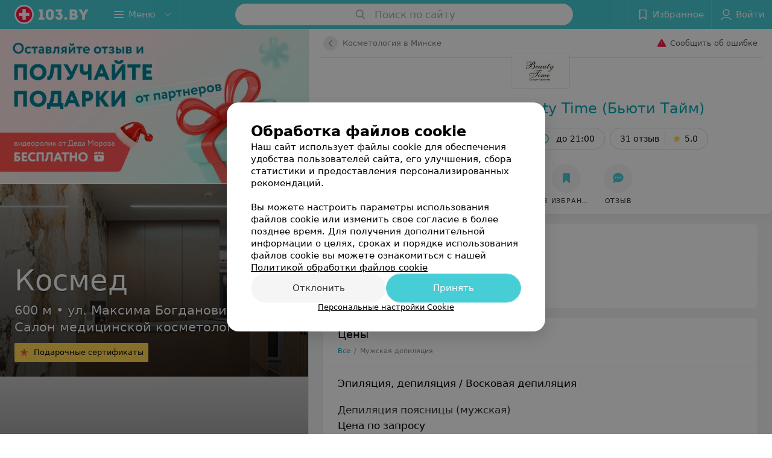

--- FILE ---
content_type: text/html; charset=utf-8
request_url: https://beauty-time.103.by/rubric/muzhskaya-depilyatsia/
body_size: 15942
content:
<!DOCTYPE html><html lang="ru"><head><title id="title">Студия красоты Beauty Time (Бьюти Тайм) в Минске, Мужская депиляция – цены, отзывы</title><meta name="viewport" content="width=device-width, height=device-height, initial-scale=1.0, user-scalable=0, minimum-scale=1.0, maximum-scale=1.0"><meta name="format-detection" content="telephone=no"><link rel="shortcut icon" href="https://static2.103.by/common/images/favicons/favicon.ico"><link rel="icon" sizes="16x16 32x32 64x64" href="https://static2.103.by/common/images/favicons/favicon.ico"><link rel="apple-touch-icon" sizes="120x120" href="https://static2.103.by/common/images/favicons/favicon-120.png"><link rel="icon" type="image/png" sizes="16x16" href="https://static2.103.by/common/images/favicons/favicon-16.png"><meta name="msapplication-TileImage" content="undefined"><meta name="msapplication-square70x70logo" content="https://static2.103.by/common/images/favicons/favicon-70.png"><meta name="msapplication-square150x150logo" content="https://static2.103.by/common/images/favicons/favicon-150.png"><meta name="msapplication-square310x310logo" content="https://static2.103.by/common/images/favicons/favicon-310.png"><meta name="theme-color" content="#46cdd6"><meta name="yandex-verification" content="7c3606777f416af1"><meta name="google-site-verification" content="pKGZLDrn9DCu6YoS9AB4JI8Koj3OePj5NBuCnfkGhfQ"><link rel="preload stylesheet" as="style" type="text/css" href="https://static2.103.by/personal/css/bundle.f32a711af4cee5729ce9.css"><link rel="alternate" type="application/rss+xml" href="https://mag.103.by/news-rss-feed.xml"><script>window.yaContextCb = window.yaContextCb || []</script><script src="https://yandex.ru/ads/system/context.js" async></script><meta name="keywords" content="студия красоты beauty time (бьюти тайм) минск" id="keywords"><meta name="description" content="Студия красоты Beauty Time (Бьюти Тайм) в Минске , Мужская депиляция – цены, фото, отзывы, карта проезда на 103.by." id="description"><meta name="og:description" content="Студия красоты Beauty Time (Бьюти Тайм) в Минске , Мужская депиляция – цены, фото, отзывы, карта проезда на 103.by."><meta name="og:url" content="https://beauty-time.103.by/rubric/muzhskaya-depilyatsia/"><meta name="og:type" content="website"><meta name="og:title" content="Студия красоты «Beauty Time (Бьюти Тайм)»"><meta name="og:site_name" content="https://103.by"><meta name="og:image" content="https://ms1.103.by/images/3eb7dc40c062dfcd8626520fa786c034/resize/w=500,h=164,q=34/catalog_place_photo_default/d3/15/53/d3155361a2a6fa0c0ec1faaba6a67a9d.jpg"><link rel="canonical" href="https://beauty-time.103.by/rubric/muzhskaya-depilyatsia/"></head><body><script>function loadSVG() {
  loadSVG.i += 1;
  if (loadSVG.i > 5) return;
  var ajax = new XMLHttpRequest();
  ajax.overrideMimeType("image/svg+xml");
  ajax.open("GET", 'https://static2.103.by/common/svg/symbol/icons.I-3V9tEhhO.svg', true);
  ajax.onload = function (e) {
    var div = document.createElement("div");
    div.innerHTML = ajax.responseText;
    document.body.insertBefore(div, document.body.childNodes[0]);
  }
  ajax.onerror = function() {
    loadSVG();
  }
  ajax.send();
}
loadSVG.i = 0;
</script><script>loadSVG();</script><div class="Main" id="root"><div><div><script type="application/ld+json">{"@context":"https://schema.org","@type":"BreadcrumbList","itemListElement":[{"@type":"ListItem","position":1,"item":{"@id":"https://www.103.by/cat/krasota/kosmetologiya/","name":"Косметология в Минске"}}]}</script><script type="application/ld+json">{"@context":"https://schema.org","@type":"Organization","name":"103.by","legalName":"103.by","url":"https://www.103.by/","address":{"@type":"PostalAddress","addressRegion":"г. Минск","streetAddress":"улица Толбухина, 2, пом. 16","postalCode":"220012","addressCountry":"Республика Беларусь"},"contactPoint":{"@type":"ContactPoint","contactType":"customer support","email":"help@103.by","hoursAvailable":"Пн-Чт 09:00-18:00","telephone":"+375 291212755"},"sameAs":["https://www.instagram.com/103_by/","https://t.me/portal_103by","https://www.facebook.com/m103by","https://vk.com/m103by","https://www.youtube.com/@103by_media"]}</script><script type="application/ld+json">{"@context":"https://schema.org","@type":"LocalBusiness","name":"Beauty Time (Бьюти Тайм)","logo":"https://ms1.103.by/images/80c4e9b074738e185f00852f5de2b115/resize/w=250,h=82,q=94/catalog_place_photo_default/d3/15/53/d3155361a2a6fa0c0ec1faaba6a67a9d.jpg","address":{"@type":"PostalAddress","addressLocality":"Минск","addressCountry":"Республика Беларусь","streetAddress":"пр-т Машерова, 54"},"telephone":"+375  29 667-06-25","image":"https://ms1.103.by/images/80c4e9b074738e185f00852f5de2b115/resize/w=250,h=82,q=94/catalog_place_photo_default/d3/15/53/d3155361a2a6fa0c0ec1faaba6a67a9d.jpg","openingHoursSpecification":[{"@type":"OpeningHoursSpecification","closes":"21:00","dayOfWeek":"http://schema.org/Monday","opens":"09:00"},{"@type":"OpeningHoursSpecification","closes":"21:00","dayOfWeek":"http://schema.org/Tuesday","opens":"09:00"},{"@type":"OpeningHoursSpecification","closes":"21:00","dayOfWeek":"http://schema.org/Wednesday","opens":"09:00"},{"@type":"OpeningHoursSpecification","closes":"21:00","dayOfWeek":"http://schema.org/Thursday","opens":"09:00"},{"@type":"OpeningHoursSpecification","closes":"21:00","dayOfWeek":"http://schema.org/Friday","opens":"09:00"},{"@type":"OpeningHoursSpecification","closes":"21:00","dayOfWeek":"http://schema.org/Saturday","opens":"09:00"},{"@type":"OpeningHoursSpecification","closes":"19:00","dayOfWeek":"http://schema.org/Sunday","opens":"09:00"}],"url":"https://beauty-time.103.by/rubric/muzhskaya-depilyatsia/","aggregateRating":{"@type":"AggregateRating","ratingValue":"5.0","reviewCount":31,"bestRating":"5","worstRating":"1"},"geo":{"@type":"GeoCoordinates","latitude":53.9179,"longitude":27.5581}}</script><script type="application/ld+json">[{"@context":"https://schema.org","@type":"Review","reviewBody":"Отличный специалист, рекомендую.","author":"Виолетта","itemReviewed":{"@type":"LocalBusiness","name":"Beauty Time (Бьюти Тайм)","address":{"url":"https://beauty-time.103.by","telephone":"+375  29 667-06-25"},"image":"https://ms1.103.by/images/80c4e9b074738e185f00852f5de2b115/resize/w=250,h=82,q=94/catalog_place_photo_default/d3/15/53/d3155361a2a6fa0c0ec1faaba6a67a9d.jpg"}},{"@context":"https://schema.org","@type":"Review","reviewBody":"Была впервые на процедуре и очень переживала. Хочу поблагодарить крутого специалиста Ткачук (Кирилову) Дину Аркадьевну: успокоила меня, все подробно мне объяснила и качественно провела мне процедуру. Спасибо!","author":"Елена","itemReviewed":{"@type":"LocalBusiness","name":"Beauty Time (Бьюти Тайм)","address":{"url":"https://beauty-time.103.by","telephone":"+375  29 667-06-25"},"image":"https://ms1.103.by/images/80c4e9b074738e185f00852f5de2b115/resize/w=250,h=82,q=94/catalog_place_photo_default/d3/15/53/d3155361a2a6fa0c0ec1faaba6a67a9d.jpg"}},{"@context":"https://schema.org","@type":"Review","reviewBody":"Давно хотел посетить сеанс массажа и очень рад, что выбрал именно ваш салон! Петкевич (Кохнович) Зарина замечательный мастер, все прошло на высочайшем уровне. Однозначно ставлю высший бал! Обязательно вернусь к вам снова!","author":"Александр","itemReviewed":{"@type":"LocalBusiness","name":"Beauty Time (Бьюти Тайм)","address":{"url":"https://beauty-time.103.by","telephone":"+375  29 667-06-25"},"image":"https://ms1.103.by/images/80c4e9b074738e185f00852f5de2b115/resize/w=250,h=82,q=94/catalog_place_photo_default/d3/15/53/d3155361a2a6fa0c0ec1faaba6a67a9d.jpg"}},{"@context":"https://schema.org","@type":"Review","reviewBody":"Приятная атмосфера, удобное расположение и все это по адекватным ценам, даже по сравнению с другими салонами","author":"Ксения","itemReviewed":{"@type":"LocalBusiness","name":"Beauty Time (Бьюти Тайм)","address":{"url":"https://beauty-time.103.by","telephone":"+375  29 667-06-25"},"image":"https://ms1.103.by/images/80c4e9b074738e185f00852f5de2b115/resize/w=250,h=82,q=94/catalog_place_photo_default/d3/15/53/d3155361a2a6fa0c0ec1faaba6a67a9d.jpg"}},{"@context":"https://schema.org","@type":"Review","reviewBody":"Наслаждаюсь каждый раз, когда прихожу на услуги в салон \"Бьюти Тайм\": атмосферой, людьми, высоким уровнем обслуживания! Здесь работают люди, которые любят своё дело, а это невидимые клиентам владельцы (организаторы и идейные вдохновители), приветливые администраторы,  прекрасные косметологи, сильные массажисты и креативные парикмахеры...! С удовольствием хожу сюда более 10ти лет и дарю сертификаты на услуги своим близким людям. Удачи и процветания этому замечательному месту!","author":"Аноним","itemReviewed":{"@type":"LocalBusiness","name":"Beauty Time (Бьюти Тайм)","address":{"url":"https://beauty-time.103.by","telephone":"+375  29 667-06-25"},"image":"https://ms1.103.by/images/80c4e9b074738e185f00852f5de2b115/resize/w=250,h=82,q=94/catalog_place_photo_default/d3/15/53/d3155361a2a6fa0c0ec1faaba6a67a9d.jpg"}}]</script><script type="application/ld+json">{"@context":"https://schema.org","@graph":[{"@type":"Article","author":{"@type":"Person","name":"103.by"},"url":"https://beauty-time.103.by/rubric/muzhskaya-depilyatsia/"}]}</script></div><div class="Header__wrapper"><header class="Container Header"><a class="LogoLink" href="https://www.103.by" title="logo" aria-label="logo"><svg class="Logo Logo--header" title="logo"><use xlink:href="#icon-logo"></use></svg></a><div class="Header__leftPart"><div class="Header__categories"><div class="MenuItem Header__button MenuItem--withLeftIcon MenuItem--withRightIcon MenuItem--huge" role="button"><span class="MenuItem__text"><svg aria-hidden="true" class="Icon MenuItem__icon MenuItem__icon--left Icon--hamburger"><use xlink:href="#icon-hamburger"></use></svg><span>Меню</span><svg aria-hidden="true" class="Icon MenuItem__icon MenuItem__icon--right Icon--menu-down"><use xlink:href="#icon-menu-down"></use></svg></span></div></div></div><div class="SearchContainer__wrapper"><div class="SearchContainer"><div class="Search Search--outModal"><form><div class="Search__placeholder"><span class="Search__iconWrapper"><svg aria-hidden="true" class="Icon Search__icon Icon--search"><use xlink:href="#icon-search"></use></svg></span><span class="Search__placeholder--text">Поиск по сайту</span></div><div class="Search__inputWrapper"><input type="text" id="search_open" value="" class="Search__input" disabled=""/></div></form></div><div class="SearchModal Overlay--animation"><div class="SearchContent__body"><div class="SearchContent"><div class="SearchResults"><ul class="SearchResults__items"></ul></div></div></div></div></div></div><div class="Header__rightPart"><div class="HeaderButton HeaderButton--search HeaderButton--withIcon"><span class="HeaderButton__item"><span class="HeaderButton__icon"><svg aria-hidden="true" class="Icon Icon--search-header Icon--massive"><use xlink:href="#icon-search-header"></use></svg></span><span class="HeaderButton__text"></span></span></div><div class="HeaderButton HeaderButton--favotites u-hidden-small-down HeaderButton--withIcon"><a href="https://www.103.by/profile/favorites/" class="HeaderButton__item"><span class="HeaderButton__icon"><svg aria-hidden="true" class="Icon Icon--favorites-header Icon--massive"><use xlink:href="#icon-favorites-header"></use></svg></span><span class="HeaderButton__text">Избранное</span></a></div><div class="DropDown UserBar UserBar__dropdown Header__dropDown  u-hidden-small-up DropDown--tick DropDown--huge" role="select"><svg aria-hidden="true" class="Icon Icon--user-header"><use xlink:href="#icon-user-header"></use></svg><svg class="Icon Icon--menu"><use xlink:href="#icon-menu-down"></use></svg><span title="Войти" class="DropDown__text u-ellipsis">Войти</span></div><div class="HeaderButton UserBar UserBar__button  u-hidden-small-down HeaderButton--withIcon"><a href="https://www.103.by/auth/login/" class="HeaderButton__item"><span class="HeaderButton__icon"><svg aria-hidden="true" class="Icon Icon--user-header Icon--massive"><use xlink:href="#icon-user-header"></use></svg></span><span class="HeaderButton__text">Войти</span></a></div></div></header></div><div class="PersonalContainer hasAside isLeftCommercial --rubric"><div class="PersonalContent"><div class="Sticky__spacer" style="height:0"></div><div class="PersonalContent__inner"><div class="PersonalTopToolbar PersonalHeader__paper"><a class="BackButton " href="https://www.103.by/cat/krasota/kosmetologiya/"><span class="BackButton__icon"><svg aria-hidden="true" class="Icon Icon--nextSmall Icon--massive" style="transform:rotate(180deg)"><use xlink:href="#icon-nextSmall"></use></svg></span><span class="PersonalHeader__backButton">Косметология в Минске</span></a><div class="PersonalTopToolbar__rightSide"><div class="SendError"><span><!--noindex--></span><a class="MenuItem u-ellipsis Link Link--shade-64 SendError__link MenuItem--withLeftIcon" href="https://info.103.by/user_support?ref=https://beauty-time.103.by/rubric/muzhskaya-depilyatsia/" rel="nofollow" target="_blank" title="Сообщить об ошибке"><span class="MenuItem__text"><svg aria-hidden="true" class="Icon MenuItem__icon MenuItem__icon--left Icon--warning"><use xlink:href="#icon-warning"></use></svg><span class="Body-1 SendError__text">Сообщить об ошибке</span></span></a><span><!--/noindex--></span></div></div></div><div class="PersonalLogo"><a class="PersonalLogo__wrapper" href="https://beauty-time.103.by"><img src="https://ms1.103.by/images/80c4e9b074738e185f00852f5de2b115/resize/w=250,h=82,q=94/catalog_place_photo_default/d3/15/53/d3155361a2a6fa0c0ec1faaba6a67a9d.jpg" srcSet="https://ms1.103.by/images/3eb7dc40c062dfcd8626520fa786c034/resize/w=500,h=164,q=34/catalog_place_photo_default/d3/15/53/d3155361a2a6fa0c0ec1faaba6a67a9d.jpg 2x" class="PersonalLogo__img" alt="Студия красоты Beauty Time (Бьюти Тайм) - фото" title="Студия красоты Beauty Time (Бьюти Тайм) - фото, картинка лого"/></a></div><div class="PersonalTitle PersonalHeader__paper"><div class="PersonalTitle__content"><h1 class="PersonalTitle__text small h3 u-semiBold"><a href="https://beauty-time.103.by" class="PersonalTitle__link">Студия красоты Beauty Time (Бьюти Тайм)</a></h1></div></div><div class="PersonalContacts PersonalHeader__paper PersonalContacts--shadow --compact"><div class="PersonalContacts__inner"><button class="Button PersonalContacts__address PersonalContacts__item Button--outline" title="Минск, пр-т Машерова, 54"><svg aria-hidden="true" class="Icon Icon--gray-darker Icon--marker-stroke"><use xlink:href="#icon-marker-stroke"></use></svg><span class="Button__text">Минск, пр-т Машерова, 54</span></button><button class="Button PersonalContacts__item PersonalContacts__worktime --green Button--outline"><svg aria-hidden="true" class="Icon Icon--green Icon--time-stroke"><use xlink:href="#icon-time-stroke"></use></svg><span class="Button__text">до 21:00</span></button><button class="Button RatingButton  Button--outline"><span class="Button__text">31 отзыв<span class="StarRating RatingButton__ratingValue "><span class="StarRating__star"><svg aria-hidden="true" class="Icon Icon--gray Icon--star"><use xlink:href="#icon-star"></use></svg><span class="fill" style="width:100%"><svg aria-hidden="true" class="Icon Icon--yellow Icon--star"><use xlink:href="#icon-star"></use></svg></span></span><span>5.0</span></span></span></button></div><div class="PersonalContacts__inner"><button class="Button RatingButton PersonalContacts__item Button--outline"><span class="Button__text">31 отзыв<span class="StarRating RatingButton__ratingValue "><span class="StarRating__star"><svg aria-hidden="true" class="Icon Icon--gray Icon--star"><use xlink:href="#icon-star"></use></svg><span class="fill" style="width:100%"><svg aria-hidden="true" class="Icon Icon--yellow Icon--star"><use xlink:href="#icon-star"></use></svg></span></span><span>5.0</span></span></span></button></div></div><div class="PersonalHeaderButtons PersonalHeader__paper PersonalHeaderButtons--shadow --rounded" style="top:0px"><div class="PersonalHeaderButtons__inner"><div class="PersonalHeaderButtons__list"><a class="Button PersonalHeaderButton Button--big" role="button"><span class="Button__iconWrapper"><svg aria-hidden="true" class="Icon infiniteCustomShake Icon--earphone"><use xlink:href="#icon-earphone"></use></svg></span><span class="Button__text">Телефоны</span></a><a class="Button PersonalHeaderButton RouteMap__button Button--big Button--outline" role="button" href="https://maps.google.com/maps/?daddr=53.9179,27.5581" rel="nofollow noopener" target="_blank" title="Проложить маршрут"><span class="Button__iconWrapper"><svg aria-hidden="true" class="Icon Icon--directions-car Icon--huge"><use xlink:href="#icon-directions-car"></use></svg></span><span class="Button__text">маршрут</span></a><a class="Button PersonalHeaderButton  Button--big" role="button"><span class="Button__iconWrapper"><svg aria-hidden="true" class="Icon Icon--primary Icon--favorites"><use xlink:href="#icon-favorites"></use></svg></span><span class="Button__text">В избранное</span></a><a class="Button PersonalHeaderButton Button--big" role="button"><span class="Button__iconWrapper"><svg aria-hidden="true" class="Icon Icon--primary Icon--comment2"><use xlink:href="#icon-comment2"></use></svg></span><span class="Button__text">отзыв</span></a></div></div></div><div class="PersonalHeaderButtons__falsePanel"></div><div class="PersonalBody"><div class="Services__toggleLink"><a class="Link Link--primary Services__toggleLinkTitle" href="https://beauty-time.103.by">Главная</a><span class="Services__toggleLinkSeparator Link--primary">/</span><span class="Link Link--primary Services__toggleLinkTitle">Наши услуги<span class="Services__toggleLinkIcon"><svg aria-hidden="true" class="Icon Icon--menu-down"><use xlink:href="#icon-menu-down"></use></svg></span></span></div><div class="ContentBox Title"><div class="ContentBox__header"><div class="ContentBox__title"><h2 class="u-ellipsis">Мужская депиляция</h2></div></div></div><div class="AnchorTabs"><div class="AnchorTabs__list"><a class="AnchorTabs__item" href="#offers" title="Цены">Цены</a><a class="AnchorTabs__item" href="#reviews" title="Отзывы">Отзывы</a><a class="AnchorTabs__item" href="#about" title="Инфо">Инфо</a><a class="AnchorTabs__item" href="#address" title="На карте">На карте</a></div></div><div class="AnchorTabs__falsePanel "></div><div class="PersonalContent__anchor " id="offers"></div><div class="ContentBox Offers"><div class="ContentBox__header --divided --column"><div class="ContentBox__title"><h2 class="u-ellipsis">Цены</h2></div><ol class="Breadcrumbs"><li class="Breadcrumbs__item"><a class="Breadcrumbs__text Link Link--shade--32 Link--colored Link--primary" href="https://beauty-time.103.by/pricing/"><span>Все</span></a><span class="Breadcrumbs__separator">/</span></li><li class="Breadcrumbs__item"><span class="Breadcrumbs__text">Мужская депиляция</span></li></ol></div><div class="ContentBox__content"><div class="PersonalContent__anchor PersonalOffers__anchor" id="165625"></div><div class="PersonalOffers__category "><div class="PersonalOffers__categoryList"><div class="PersonalContent__anchor PersonalOffers__anchor" id="165169"></div><div class="PersonalOffers__category --withOffers"><div class="PersonalOffers__categoryTitle --parent"><span class="PersonalOffers__titleLink">Эпиляция, депиляция</span> / <span class="PersonalOffers__titleLink">Восковая депиляция</span></div><div class="PersonalOffers__categoryList"><div class="PersonalContent__anchor PersonalOffers__anchor" id="910047"></div><div class="PersonalOffers__item"><div class="PersonalOffers__title " target="_blank" rel="nofollow noopener">Депиляция поясницы (мужская)<!-- --> </div><div class="PersonalOffers__itemValue"><div class="PersonalOffers__priceWrapper"> <span class="PersonalOffers__price --prefixOnly">Цена по запросу</span></div></div></div></div></div><div class="PersonalContent__anchor PersonalOffers__anchor" id="178101"></div><div class="PersonalOffers__category --withOffers"><div class="PersonalOffers__categoryTitle "><span class="PersonalOffers__titleLink">Лазерная эпиляция (мужская)</span></div><div class="PersonalOffers__categoryList"><div class="PersonalContent__anchor PersonalOffers__anchor" id="850898"></div><div class="PersonalOffers__item"><div class="PersonalOffers__title " target="_blank" rel="nofollow noopener">Лазерная эпиляция верхней губы для мужчин<!-- --> </div><div class="PersonalOffers__itemValue"><div class="PersonalOffers__priceWrapper"> <span class="PersonalOffers__price --prefixOnly">Цена по запросу</span></div></div></div></div></div></div></div></div><div class="ContentBox__footer --divided"><div class="ContentBox__showMore Link Link--primary">Показать ещё</div></div></div><div class="PersonalContent__anchor " id="reviews"></div><div class="ContentBox Reviews"><div class="ContentBox__content"><div class="ContentBox__header --divided"><div class="ContentBox__title"><h2 class="u-ellipsis">Отзывы<span class="ContentBox__total">31</span></h2></div></div><div class="ReviewsContent"><div class="Panel Panel--big ReviewItem"><time class="Review__DateTime MenuItem--mini u-uppercase" dateTime="2025-02-26">26 февраля 2025</time><div class="Review"><div class="Review__Header"><div class="Review__HeaderRow"><div class="Review__Author h6 u-semiBold"><span class="Review__AuthorName">Виолетта</span></div><time class="Review__DateTime--mobile MenuItem--mini u-uppercase" dateTime="2025-02-26">26 февраля 2025</time></div><div class="Review__HeaderRow Review__MetaData"><div class="Review__Like body-1"><svg aria-hidden="true" class="Icon Icon--heart"><use xlink:href="#icon-heart"></use></svg><span>Рекомендую</span></div><div class="Review__rating"><div class="Rating Rating--yellow Rating--small" title="Отлично"><span class="Rating__item Rating__item--selected"><svg aria-hidden="true" class="Icon Rating__star Rating__star--full Icon--yellow Icon--star Icon--small"><use xlink:href="#icon-star"></use></svg></span><span class="Rating__item"><svg aria-hidden="true" class="Icon Rating__star Rating__star--full Icon--yellow Icon--star Icon--small"><use xlink:href="#icon-star"></use></svg></span><span class="Rating__item"><svg aria-hidden="true" class="Icon Rating__star Rating__star--full Icon--yellow Icon--star Icon--small"><use xlink:href="#icon-star"></use></svg></span><span class="Rating__item"><svg aria-hidden="true" class="Icon Rating__star Rating__star--full Icon--yellow Icon--star Icon--small"><use xlink:href="#icon-star"></use></svg></span><span class="Rating__item"><svg aria-hidden="true" class="Icon Rating__star Rating__star--full Icon--yellow Icon--star Icon--small"><use xlink:href="#icon-star"></use></svg></span></div></div></div></div><div class="Review__Text h6"><span class="Review__TextInner">Отличный специалист, рекомендую.</span></div><div class="Review__footer"><a href="https://www.103.by/spec/12550-degtareva/" class="Review__footerLink body-1 Link "><span class="Review__footerLinkText u-ellipsis">Дегтярёва М. В. - Косметолог • Дерматолог • Детский дерматолог</span></a><a href="https://beauty-time.103.by/rubric/dermatologiya/" class="Review__footerLink body-1 Link "><span class="Review__footerLinkText u-ellipsis">Дерматология</span></a></div></div><div class="Divider Review__divider"></div></div><div class="Panel Panel--big ReviewItem"><time class="Review__DateTime MenuItem--mini u-uppercase" dateTime="2023-02-14">14 февраля 2023</time><div class="Review"><div class="Review__Header"><div class="Review__HeaderRow"><div class="Review__Author h6 u-semiBold"><span class="Review__AuthorName">Елена</span></div><time class="Review__DateTime--mobile MenuItem--mini u-uppercase" dateTime="2023-02-14">14 февраля 2023</time></div><div class="Review__HeaderRow Review__MetaData"><div class="Review__Like body-1"><svg aria-hidden="true" class="Icon Icon--heart"><use xlink:href="#icon-heart"></use></svg><span>Рекомендую</span></div><div class="Review__rating"><div class="Rating Rating--yellow Rating--small" title="Отлично"><span class="Rating__item Rating__item--selected"><svg aria-hidden="true" class="Icon Rating__star Rating__star--full Icon--yellow Icon--star Icon--small"><use xlink:href="#icon-star"></use></svg></span><span class="Rating__item"><svg aria-hidden="true" class="Icon Rating__star Rating__star--full Icon--yellow Icon--star Icon--small"><use xlink:href="#icon-star"></use></svg></span><span class="Rating__item"><svg aria-hidden="true" class="Icon Rating__star Rating__star--full Icon--yellow Icon--star Icon--small"><use xlink:href="#icon-star"></use></svg></span><span class="Rating__item"><svg aria-hidden="true" class="Icon Rating__star Rating__star--full Icon--yellow Icon--star Icon--small"><use xlink:href="#icon-star"></use></svg></span><span class="Rating__item"><svg aria-hidden="true" class="Icon Rating__star Rating__star--full Icon--yellow Icon--star Icon--small"><use xlink:href="#icon-star"></use></svg></span></div></div></div></div><div class="Review__Text h6"><span class="Review__TextInner"><span>Была впервые на процедуре и очень переживала. Хочу поблагодарить крутого специалиста Ткачук (Кирилову) Дину Аркадьевну: ...</span><span style="display:none">успокоила меня, все подробно мне объяснила и качественно провела мне процедуру. Спасибо!</span></span><button class="Button Review__TextButton Button--mini"><svg aria-hidden="true" class="Icon Icon--option-review"><use xlink:href="#icon-option-review"></use></svg></button></div><div class="Review__footer"><a href="https://www.103.by/spec/6526-familia/" class="Review__footerLink body-1 Link "><span class="Review__footerLinkText u-ellipsis">Ткачук (Кирилова) Д. А. - Медицинская сестра • Косметик</span></a><a href="https://beauty-time.103.by/rubric/lazernaja-epilyatsiya/" class="Review__footerLink body-1 Link "><span class="Review__footerLinkText u-ellipsis">Лазерная эпиляция</span></a></div></div><div class="Divider Review__divider"></div></div><div class="Panel Panel--big ReviewItem"><time class="Review__DateTime MenuItem--mini u-uppercase" dateTime="2023-01-26">26 января 2023</time><div class="Review"><div class="Review__Header"><div class="Review__HeaderRow"><div class="Review__Author h6 u-semiBold"><span class="Review__AuthorName">Александр</span></div><time class="Review__DateTime--mobile MenuItem--mini u-uppercase" dateTime="2023-01-26">26 января 2023</time></div><div class="Review__HeaderRow Review__MetaData"><div class="Review__Like body-1"><svg aria-hidden="true" class="Icon Icon--heart"><use xlink:href="#icon-heart"></use></svg><span>Рекомендую</span></div><div class="Review__rating"><div class="Rating Rating--yellow Rating--small" title="Отлично"><span class="Rating__item Rating__item--selected"><svg aria-hidden="true" class="Icon Rating__star Rating__star--full Icon--yellow Icon--star Icon--small"><use xlink:href="#icon-star"></use></svg></span><span class="Rating__item"><svg aria-hidden="true" class="Icon Rating__star Rating__star--full Icon--yellow Icon--star Icon--small"><use xlink:href="#icon-star"></use></svg></span><span class="Rating__item"><svg aria-hidden="true" class="Icon Rating__star Rating__star--full Icon--yellow Icon--star Icon--small"><use xlink:href="#icon-star"></use></svg></span><span class="Rating__item"><svg aria-hidden="true" class="Icon Rating__star Rating__star--full Icon--yellow Icon--star Icon--small"><use xlink:href="#icon-star"></use></svg></span><span class="Rating__item"><svg aria-hidden="true" class="Icon Rating__star Rating__star--full Icon--yellow Icon--star Icon--small"><use xlink:href="#icon-star"></use></svg></span></div></div></div></div><div class="Review__Text h6"><span class="Review__TextInner"><span>Давно хотел посетить сеанс массажа и очень рад, что выбрал именно ваш салон! Петкевич (Кохнович) Зарина замечательный ма...</span><span style="display:none">стер, все прошло на высочайшем уровне. Однозначно ставлю высший бал! Обязательно вернусь к вам снова!</span></span><button class="Button Review__TextButton Button--mini"><svg aria-hidden="true" class="Icon Icon--option-review"><use xlink:href="#icon-option-review"></use></svg></button></div><div class="Review__footer"><a href="https://www.103.by/spec/6522-kohnovic/" class="Review__footerLink body-1 Link "><span class="Review__footerLinkText u-ellipsis">Петкевич (Кохнович) З. - Косметик</span></a><a href="https://beauty-time.103.by/rubric/massazhnye-kabinety/" class="Review__footerLink body-1 Link "><span class="Review__footerLinkText u-ellipsis">Массаж шейно-воротниковой зоны</span></a></div></div><div class="Divider Review__divider"></div></div><div class="ContentBox__footer"><div class="ContentBox__showMore Link Link--primary">Показать ещё</div></div></div></div></div><div class="PersonalContent__anchor " data-anchor="reviews"></div><div class="ReviewForm" data-scroll-target="reviews-form"><div name="personal__reviews" class="ReviewForm__title --stepOne"><span>Поделитесь мнением</span></div><div class="ReviewForm__content"><form class="Form" novalidate=""><div class="ReviewForm__line ReviewForm__line--ratingWrap"><div class="Rating Rating--yellow Rating--massive Rating--editing" title=""><span class="Rating__item"><svg aria-hidden="true" class="Icon Rating__star Icon--white Icon--star Icon--massive"><use xlink:href="#icon-star"></use></svg></span><span class="Rating__item Rating__item--mask"><svg aria-hidden="true" class="Icon Rating__star Icon--yellow Icon--star Icon--massive"><use xlink:href="#icon-star"></use></svg></span><span class="Rating__itemTitle">Отлично</span><span class="Rating__item"><svg aria-hidden="true" class="Icon Rating__star Icon--white Icon--star Icon--massive"><use xlink:href="#icon-star"></use></svg></span><span class="Rating__item Rating__item--mask"><svg aria-hidden="true" class="Icon Rating__star Icon--yellow Icon--star Icon--massive"><use xlink:href="#icon-star"></use></svg></span><span class="Rating__itemTitle">Очень хорошо</span><span class="Rating__item"><svg aria-hidden="true" class="Icon Rating__star Icon--white Icon--star Icon--massive"><use xlink:href="#icon-star"></use></svg></span><span class="Rating__item Rating__item--mask"><svg aria-hidden="true" class="Icon Rating__star Icon--yellow Icon--star Icon--massive"><use xlink:href="#icon-star"></use></svg></span><span class="Rating__itemTitle">Неплохо</span><span class="Rating__item"><svg aria-hidden="true" class="Icon Rating__star Icon--white Icon--star Icon--massive"><use xlink:href="#icon-star"></use></svg></span><span class="Rating__item Rating__item--mask"><svg aria-hidden="true" class="Icon Rating__star Icon--yellow Icon--star Icon--massive"><use xlink:href="#icon-star"></use></svg></span><span class="Rating__itemTitle">Плохо</span><span class="Rating__item"><svg aria-hidden="true" class="Icon Rating__star Icon--white Icon--star Icon--massive"><use xlink:href="#icon-star"></use></svg></span><span class="Rating__item Rating__item--mask"><svg aria-hidden="true" class="Icon Rating__star Icon--yellow Icon--star Icon--massive"><use xlink:href="#icon-star"></use></svg></span><span class="Rating__itemTitle">Ужасно</span></div><label for="review[rating]" class="InputHidden "><input type="hidden" name="review[rating]" class="InputHidden__control" value=""/></label></div><div class="ReviewForm__line ReviewForm__line--reviewTextWrap"><div class="Textarea__controlWrapper ReviewForm__TextareaWrapper"><textarea name="review[text]" class="Textarea ReviewForm__Textarea Textarea--huge" placeholder="Отзыв" maxLength="1000"></textarea></div><div class="MenuItem ReviewForm__recommendation h6 MenuItem--withLeftIcon" role="button"><span class="MenuItem__text"><svg aria-hidden="true" class="Icon MenuItem__icon MenuItem__icon--left Icon--heart-stroke"><use xlink:href="#icon-heart-stroke"></use></svg><span>Рекомендую</span></span></div></div><div class="ReviewForm__line"><label for="review[name]" class="Input ReviewForm__input Input--huge"><div class="Input__controlWrapper"><input type="text" name="review[name]" class="Input__control" value="" placeholder="Имя" maxLength="18"/><svg aria-hidden="true" class="Icon Input__clear isHidden Icon--remove-sign"><use xlink:href="#icon-remove-sign"></use></svg></div></label></div><div class="ReviewForm__line"><div class="Select ReviewForm__rubricSelect Select--huge u-ellipsis Select--searchable" role="select"><svg class="Icon Icon--menu"><use xlink:href="#icon-menu-down"></use></svg><div class="Select__search" style="display:none"><input type="text" class="Select__searchInput" tabindex="0" value="Мужская депиляция"/></div><span title="Мужская депиляция" class="Select__text">Мужская депиляция</span></div></div><div class="ReviewForm__line --image"><div class="ImageUploader"><div class="ImageUploader__uploadButton"><svg aria-hidden="true" class="Icon Icon--plus"><use xlink:href="#icon-plus"></use></svg><span class="ImageUploader__uploadText">Добавить фото</span><input type="file" class="ImageUploader__uploadInput" accept="image/jpeg,image/png" multiple=""/></div></div></div><div class="ReviewForm__line --checkBox"><div class="ReviewForm__checkBox-block"><div class="Checkbox"><svg class="Icon Icon--control"><use xlink:href="#icon-checkbox"></use></svg><svg class="Icon Icon--control Icon--control-checked"><use xlink:href="#icon-checkbox-checked"></use></svg></div><span>Согласен на внесение сведений в информационные системы (ресурсы) в сервисе «Отзывы». Подробнее об<!-- --> <a target="_blank" rel="noopener noreferrer" href="https://mag.103.by/soglasiya-na-obrabotku-personalnyh-dannyh/uslovija-obrbotki-personlnyh-dnnyh-v-rmkh-chekboks-soglsen-n-vnesenie-svedenij-v-informcionnye-sistemy-resursy-v-servise-otzyvy/" class="ReviewForm_link__policy">условиях обработки персональных данных</a> <!-- -->и<!-- --> <a target="_blank" rel="noopener noreferrer" href="https://mag.103.by/editor/information/108283-prava-subekta-personalynyh-dannyh/" class="ReviewForm_link__policy">механизме реализации прав</a> </span></div><label for="review[personalDataSystemsPolicy]" class="InputHidden "><input type="hidden" name="review[personalDataSystemsPolicy]" class="InputHidden__control" value=""/></label></div><div class="ReviewForm__line --checkBox"><div class="ReviewForm__checkBox-block"><div class="Checkbox"><svg class="Icon Icon--control"><use xlink:href="#icon-checkbox"></use></svg><svg class="Icon Icon--control Icon--control-checked"><use xlink:href="#icon-checkbox-checked"></use></svg></div><span>Согласен опубликовать отзыв. Подробнее об<!-- --> <a target="_blank" rel="noopener noreferrer" href="https://mag.103.by/soglasiya-na-obrabotku-personalnyh-dannyh/uslovija-obrbotki-personlnyh-dnnyh-v-rmkh-chekboks-soglsen-opublikovt-otzyv/" class="ReviewForm_link__policy">условиях обработки персональных данных</a> <!-- -->и<!-- --> <a target="_blank" rel="noopener noreferrer" href="https://mag.103.by/editor/information/108283-prava-subekta-personalynyh-dannyh/" class="ReviewForm_link__policy">механизме реализации прав</a> </span></div><label for="review[personalDataReviewPolicy]" class="InputHidden "><input type="hidden" name="review[personalDataReviewPolicy]" class="InputHidden__control" value=""/></label></div><button class="Button ReviewForm__submitButton Button--huge" type="submit"><span class="Button__text">Написать отзыв</span></button><div class="ReviewForm__captionText ReviewForm__captionText--offsetTop body-1"><span><!--noindex--></span><span>Нажимая кнопку «Написать отзыв», вы принимаете<!-- --> <a target="_blank" href="https://mag.103.by/editor/information/108013-polyzovatelyskoje-soglashenije-servisov-103-by/">условия Пользовательского соглашения</a></span><span><!--/noindex--></span></div></form></div></div><div class="PersonalContent__anchor " id="about"></div><div class="PersonalContent__anchor " data-anchor="about"></div><div class="ContentBox Features isVisible --withoutOffset"><div class="ContentBox__content Features__content"><div class="Price Features__price Features--wrapped Price--columns50"><div class="Price__left"><div class="Price__bg"><span class="Features__itemTitle">Wi-Fi</span></div></div><div class="Price__right"><div class="Price__bg"><span class="Features__itemValue"><span>Есть</span></span></div></div></div><div class="Price Features__price Features--wrapped Price--columns50"><div class="Price__left"><div class="Price__bg"><span class="Features__itemTitle">Парковка</span></div></div><div class="Price__right"><div class="Price__bg"><span class="Features__itemValue"><span>Есть</span></span></div></div></div><div class="Price Features__price Features--wrapped Price--columns50"><div class="Price__left"><div class="Price__bg"><span class="Features__itemTitle">Район</span></div></div><div class="Price__right"><div class="Price__bg"><span class="Features__itemValue"><span>Советский</span></span></div></div></div></div><div class="ContentBox__footer --divided"><div class="ContentBox__showMore Link Link--primary">Показать ещё</div></div></div><div class="PersonalContent__anchor " id="address"></div><div data-scroll-target="map"><div></div></div><div class="ContentBox PersonalCommercial --mobile"><div class="ContentBox__header"><div class="ContentBox__title"><h2 class="u-ellipsis">Часто просматривают</h2></div></div><div class="ContentBox__content"><noindex><div class="PersonalCommercial__banner --isDesktop"><span class="Spinner" aria-hidden="true"></span><div></div></div><div class="PersonalCommercial__banner --isTablet"><span class="Spinner" aria-hidden="true"></span><div></div></div><a target="_blank" class="PersonalCommercial__item" href="https://cosmed.103.by"><div></div><div class="PersonalCommercial__text"><div class="PersonalCommercial__title">Космед</div><div class="PersonalCommercial__description">600 м • ул. Максима Богдановича<br/>Салон медицинской косметологии</div><div class="Panel Panel--tiny PersonalCommercial__advert body-1"><svg aria-hidden="true" class="Icon PersonalCommercial__advert-icon Icon--asterisk"><use xlink:href="#icon-asterisk"></use></svg><div class="PersonalCommercial__advert-content"><noindex class="PersonalCommercial__advert-text"><span>Подарочные сертификаты</span></noindex></div></div></div></a><a target="_blank" class="PersonalCommercial__item" href="https://la-stella.103.by"><div></div><div class="PersonalCommercial__text"><div class="PersonalCommercial__title">La Stella</div><div class="PersonalCommercial__description">1.4 км • Сморговский тракт<br/>Салон красоты</div><div class="Panel Panel--tiny PersonalCommercial__advert body-1"><svg aria-hidden="true" class="Icon PersonalCommercial__advert-icon Icon--asterisk"><use xlink:href="#icon-asterisk"></use></svg><div class="PersonalCommercial__advert-content"><noindex class="PersonalCommercial__advert-text"><span>Место, где забота о стиле и комфорте становится искусством</span></noindex></div></div></div></a><a target="_blank" class="PersonalCommercial__item" href="https://touch-me.103.by"><div></div><div class="PersonalCommercial__text"><div class="PersonalCommercial__title">Touch me</div><div class="PersonalCommercial__description">1.4 км • Сморговский тракт<br/>Студия массажа</div></div></a></noindex></div><div class="ContentBox__footer"><div class="ContentBox__showMore Link Link--primary">Показать ещё</div></div></div><noindex class="PersonalOwner"><div class="PersonalOwner__label"><span>Вы владелец?</span></div><div class="PersonalOwner__buttons"><div><a class="Button PersonalOwner__button" href="https://info.103.by/telemed?utm_source=bannerbps&amp;utm_medium=103.by&amp;utm_campaign=telemed" target="_blank" rel="nofollow noreferrer noopener"><span class="Button__iconWrapper"><svg aria-hidden="true" class="Icon Icon--OnlineEducation Icon--large"><use xlink:href="#icon-OnlineEducation"></use></svg></span><span class="Button__text">Подключить онлайн-консультации</span></a><div class="PersonalOwner__bottom">Начните оказывать услуги онлайн-консультаций
вашим пациентам</div></div><a class="Button PersonalOwner__button --Info__button" href="https://info.103.by/?utm_source=bps&amp;utm_medium=103.by&amp;utm_campaign=privlech_patsientov" target="_blank" rel="nofollow noreferrer noopener"><span class="Button__iconWrapper"><svg aria-hidden="true" class="Icon Icon--checkbox-checked-qr Icon--huge"><use xlink:href="#icon-checkbox-checked-qr"></use></svg></span><span class="Button__text">Привлечь клиентов</span></a></div></noindex><noindex class="FoundMistake"><div class="FoundMistake__label"><span>Нашли ошибку?</span></div><a class="Button FoundMistake__button button Button--large" href="https://info.103.by/user_support?ref=beauty-time.103.by" target="_blank" rel="nofollow noreferrer noopener"><span class="Button__iconWrapper"><svg aria-hidden="true" class="Icon Icon--pencil Icon--large"><use xlink:href="#icon-pencil"></use></svg></span><span class="Button__text">Предложить исправление</span></a></noindex><div class="ContentBox Services"><div class="ContentBox__header"><div class="ContentBox__title"><h2 class="u-ellipsis">Наши услуги</h2></div></div><div class="ContentBox__content"><ul class="Services__list"><li class="Services__listItem"><a href="https://beauty-time.103.by/rubric/epilyatsiya-depilyatsiya/#content" title="Эпиляция, депиляция" class="Services__topLink">Эпиляция, депиляция</a><svg aria-hidden="true" class="Icon Services__arrow Icon--menu-down"><use xlink:href="#icon-menu-down"></use></svg></li><li class="Services__listItem"><a href="https://beauty-time.103.by/rubric/kosmetologiya/#content" title="Косметология" class="Services__topLink">Косметология</a><svg aria-hidden="true" class="Icon Services__arrow Icon--menu-down"><use xlink:href="#icon-menu-down"></use></svg></li><li class="Services__listItem"><a href="https://beauty-time.103.by/rubric/lechenie-volos-konsulytacii-trihologa/#content" title="Трихология" class="Services__topLink">Трихология</a><svg aria-hidden="true" class="Icon Services__arrow Icon--menu-down"><use xlink:href="#icon-menu-down"></use></svg></li><li class="Services__listItem"><a href="https://beauty-time.103.by/rubric/dermatologiya/#content" title="Дерматология" class="Services__topLink">Дерматология</a><svg aria-hidden="true" class="Icon Services__arrow Icon--menu-down"><use xlink:href="#icon-menu-down"></use></svg></li></ul></div><div class="ContentBox__footer"><div class="ContentBox__showMore Link Link--primary">Показать ещё</div></div></div><div class="PersonalRequisites"><div class="PersonalRequisites__list"><div class="PersonalRequisites__item --title">ОДО «Бьюти Тайм»</div><div class="PersonalRequisites__item">Юридический адрес: г. Минск, пр-т Машерова, д. 54, пом. 10, к. 1</div><div class="PersonalRequisites__item">УНП: 190878163</div></div><a href="https://info.103.by/dostup/?utm_source=na_pravah_reklamy&amp;utm_medium=103.by&amp;utm_campaign=reklama" class="PersonalRequisites__advert Link Link--primary">На правах рекламы</a></div><div class="ContentBox SimilarPlaces"><div class="ContentBox__header --divided"><div class="ContentBox__title"><h2 class="u-ellipsis">Косметология в районе Советский в Минске</h2></div><a class="SimilarPlaces__allPlaces Link Link--primary" href="https://www.103.by/cat/krasota/kosmetologiya/minsk/sovetskiy/" target="_self">Все<svg aria-hidden="true" class="Icon Icon--nextSmall"><use xlink:href="#icon-nextSmall"></use></svg></a></div><div class="ContentBox__content SimilarPlaces__list"><div class="SimilarPlaces__itemWrapper"><div class="SimilarPlaces__item"><img class="Image Image--loading SimilarPlaces__itemImage" src="" srcSet="" data-src="https://ms1.103.by/images/17cf8959470ef2f3e7a098b6f98df090/thumb/w=88,h=88,q=80/catalog_place_photo_default/36/cc/f1/36ccf16c277dce752c38d72be564ba94.jpg" data-srcset="https://ms1.103.by/images/d2896c10f8336cb8d9d65ecdd905ee95/thumb/w=176,h=176,q=34/catalog_place_photo_default/36/cc/f1/36ccf16c277dce752c38d72be564ba94.jpg 2x"/><div class="SimilarPlaces__itemMeta"><div class="SimilarPlaces__itemType">Медицинский центр</div><a href="https://lode-5.103.by/rubric/kosmetologiya/" class="SimilarPlaces__itemTitle">ЛОДЭ</a><span class="SimilarPlaces__itemAddress">Минск, пр-т Независимости, 58А</span><span class="SimilarPlaces__itemTime"><span class="TimeMarker SimilarPlaces__itemTimeMarker TimeMarker--opened"></span>до 21:00</span></div><div class="Place__headerButton SimilarPlaces__itemPhoneButton"><button class="Fab Place__showContacts Fab--huge Fab--primary"><svg aria-hidden="true" class="Icon Icon--earphone"><use xlink:href="#icon-earphone"></use></svg></button></div></div><div class="Place__buttons"><div class="Place__buttonsList"><button class="Button PlaceButton__booking Button--tiny Button--yellow Button--shadow" title="Записаться" dataTypeAnalytics="place" initiator="PlaceItem" target="PersonalIntegrationSimilarPlace"><span class="Button__text">Записаться</span></button><button class="Button Button--tiny Button--yellow Button--shadow" title="Сертификат" target="_blank" rel="nofollow noopener"><span class="Button__text">Сертификат</span></button><button class="Button PlaceButton___favorite Button--tiny" title="В избранное" target="_blank"><svg aria-hidden="true" class="Icon Icon--favorites"><use xlink:href="#icon-favorites"></use></svg><span class="Button__text">В избранное</span></button><a class="Button Button--tiny" href="https://lode-5.103.by#reviews" title="4645 отзывов" rel="nofollow noopener"><span class="Button__text">4645 отзывов</span></a><a class="Button Button--tiny" href="https://lode-5.103.by/static/licenziya/" title="Лицензия" rel="nofollow noopener"><span class="Button__text">Лицензия</span></a><a class="Button Button--tiny" href="https://lode-5.103.by/rubric/kosmetologiya//contacts/minsk/" title="Все адреса" rel="nofollow noopener"><span class="Button__text">Все адреса</span></a></div></div></div><div class="SimilarPlaces__itemWrapper"><div class="SimilarPlaces__item"><img class="Image Image--loading SimilarPlaces__itemImage" src="" srcSet="" data-src="https://ms1.103.by/images/17cf8959470ef2f3e7a098b6f98df090/thumb/w=88,h=88,q=80/catalog_place_photo_default/03/12/9c/03129c37e68d498c6a4b100baf8b8824.jpg" data-srcset="https://ms1.103.by/images/d2896c10f8336cb8d9d65ecdd905ee95/thumb/w=176,h=176,q=34/catalog_place_photo_default/03/12/9c/03129c37e68d498c6a4b100baf8b8824.jpg 2x"/><div class="SimilarPlaces__itemMeta"><div class="SimilarPlaces__itemType">Салон красоты</div><a href="https://egoistka.103.by/rubric/kosmetologiya/" class="SimilarPlaces__itemTitle">Эгоист&amp;ка</a><span class="SimilarPlaces__itemAddress">Минск, Логойский тракт, 19/2</span><span class="SimilarPlaces__itemTime"><span class="TimeMarker SimilarPlaces__itemTimeMarker TimeMarker--opened"></span>до 21:00</span></div><div class="Place__headerButton SimilarPlaces__itemPhoneButton"><button class="Fab Place__showContacts Fab--huge Fab--primary"><svg aria-hidden="true" class="Icon Icon--earphone"><use xlink:href="#icon-earphone"></use></svg></button></div></div><div class="Place__buttons"><div class="Place__buttonsList"><a class="Button Button--tiny Button--blue Button--shadow" href="https://t.me/+375296900071?text=%D0%97%D0%B4%D1%80%D0%B0%D0%B2%D1%81%D1%82%D0%B2%D1%83%D0%B9%D1%82%D0%B5%21%20%D0%9F%D0%B8%D1%88%D1%83%20%D1%81%20%D0%BF%D0%BE%D1%80%D1%82%D0%B0%D0%BB%D0%B0%20103.by" title="Telegram" target="_blank" rel="nofollow noopener"><svg aria-hidden="true" class="Icon Icon--telegram Icon--big"><use xlink:href="#icon-telegram"></use></svg><span class="Button__text">Telegram</span></a><a class="Button Button--tiny Button--blue_dark Button--shadow" href="viber://chat?number=%2B375296900071&amp;text=%D0%97%D0%B4%D1%80%D0%B0%D0%B2%D1%81%D1%82%D0%B2%D1%83%D0%B9%D1%82%D0%B5%21+%D0%9F%D0%B8%D1%88%D1%83+%D1%81+%D0%BF%D0%BE%D1%80%D1%82%D0%B0%D0%BB%D0%B0+103.by" title="Viber" target="_blank" rel="nofollow noopener"><svg aria-hidden="true" class="Icon Icon--viber Icon--big"><use xlink:href="#icon-viber"></use></svg><span class="Button__text">Viber</span></a><a class="Button Button--tiny Button--green Button--shadow" href="https://api.whatsapp.com/send?phone=%2B375296900071&amp;text=%D0%97%D0%B4%D1%80%D0%B0%D0%B2%D1%81%D1%82%D0%B2%D1%83%D0%B9%D1%82%D0%B5%21%20%D0%9F%D0%B8%D1%88%D1%83%20%D1%81%20%D0%BF%D0%BE%D1%80%D1%82%D0%B0%D0%BB%D0%B0%20103.by" title="WhatsApp" target="_blank" rel="nofollow noopener"><svg aria-hidden="true" class="Icon Icon--whatsApp Icon--big"><use xlink:href="#icon-whatsApp"></use></svg><span class="Button__text">WhatsApp</span></a><button class="Button PlaceButton__booking Button--tiny Button--yellow Button--shadow" title="Записаться онлайн" dataTypeAnalytics="place" initiator="PlaceItem" target="PersonalIntegrationSimilarPlace"><svg aria-hidden="true" class="Icon Icon--zipper Icon--massive"><use xlink:href="#icon-zipper"></use></svg><span class="Button__text">Записаться онлайн</span></button><button class="Button PlaceButton___favorite Button--tiny" title="В избранное" target="_blank"><svg aria-hidden="true" class="Icon Icon--favorites"><use xlink:href="#icon-favorites"></use></svg><span class="Button__text">В избранное</span></button><a class="Button Button--tiny" href="https://egoistka.103.by#reviews" title="64 отзыва" rel="nofollow noopener"><span class="Button__text">64 отзыва</span></a></div></div></div></div></div></div><footer class="Footer PersonalPage__footer"><div class="Footer__inner"><div class="FooterLine Container FooterLine--main"><div class="FooterLine__logo"><a class="LogoLink" href="https://www.103.by" title="logo" aria-label="logo"><svg class="Logo Logo--primary Logo--colored Footer__logo" title="logo"><use xlink:href="#icon-logo"></use></svg></a><div class="List FooterLine__social FooterLine__item List--small List--horizontal List--compact"><div class="List__item"><a class="SocialIcon --instagram" href="https://www.instagram.com/103_by/" title="instagram" aria-label="instagram"><img class="Image Image--loading SocialIcon__gray" src="" srcSet="" data-src="https://static2.103.by/common/images/f_instagram.svg" alt="instagram"/><img class="Image Image--loading SocialIcon__colored" src="" srcSet="" data-src="https://static2.103.by/common/images/f_instagram-color.png" alt="instagram"/></a></div><div class="List__item"><a class="SocialIcon --telegram" href="https://t.me/portal_103by" title="telegram" aria-label="telegram"><img class="Image Image--loading SocialIcon__gray" src="" srcSet="" data-src="https://static2.103.by/common/images/f_telegram.svg" alt="telegram"/><img class="Image Image--loading SocialIcon__colored" src="" srcSet="" data-src="https://static2.103.by/common/images/f_telegram-color.svg" alt="telegram"/></a></div><div class="List__item"><a class="SocialIcon --facebook" href="https://www.facebook.com/m103by" title="facebook" aria-label="facebook"><img class="Image Image--loading SocialIcon__gray" src="" srcSet="" data-src="https://static2.103.by/common/images/f_facebook.svg" alt="facebook"/><img class="Image Image--loading SocialIcon__colored" src="" srcSet="" data-src="https://static2.103.by/common/images/f_facebook-color.svg" alt="facebook"/></a></div><div class="List__item"><a class="SocialIcon --vk" href="https://vk.com/m103by" title="вконтакте" aria-label="вконтакте"><img class="Image Image--loading SocialIcon__gray" src="" srcSet="" data-src="https://static2.103.by/common/images/f_vk.svg" alt="vk"/><img class="Image Image--loading SocialIcon__colored" src="" srcSet="" data-src="https://static2.103.by/common/images/f_vk-color.svg" alt="vk"/></a></div><div class="List__item"><a class="SocialIcon --youtube" href="https://www.youtube.com/@103by_media" title="youtube" aria-label="youtube"><img class="Image Image--loading SocialIcon__gray" src="" srcSet="" data-src="https://static2.103.by/common/images/f_youtube.svg" alt="youtube"/><img class="Image Image--loading SocialIcon__colored" src="" srcSet="" data-src="https://static2.103.by/common/images/f_youtube-color.svg" alt="youtube"/></a></div></div></div><div class="FooterLine--box"><ul class="List FooterLine__list FooterLine__list--horizontal FooterLine__item List--small List--horizontal List--compact"><div class="List__item"><a class="Link Link--fadein Link--shade-80" href="https://mag.103.by/editor/news/76743-o-projekte-103-by/?utm_source=link_footer&amp;utm_medium=103.by&amp;utm_campaign=about" target="_blank">О проекте</a></div><div class="List__item"><a class="Link Link--fadein Link--shade-80" href="https://mag.103.by/editor/news/?utm_source=link_footer&amp;utm_medium=103.by&amp;utm_campaign=project-news" target="_blank">Новости проекта</a></div><div class="List__item"><a class="Link Link--fadein Link--shade-80" href="https://info.103.by/ad/?utm_source=link_footer&amp;utm_medium=103.by&amp;utm_campaign=new_company" target="_blank">Размещение рекламы</a></div><div class="List__item"><a class="Link Link--fadein Link--shade-80" href="http://103.partners/?utm_source=link_footer&amp;utm_medium=103.by&amp;utm_campaign=partners" rel="nofollow">Медицинский маркетинг</a></div><div class="List__item"><a class="Link Link--fadein Link--shade-80" href="https://about.103.by/upload/public-contract.pdf" target="_blank" rel="nofollow">Публичный договор</a></div><div class="List__item"><a class="Link Link--fadein Link--shade-80" href="https://mag.103.by/editor/information/108013-polyzovatelyskoje-soglashenije-servisov-103-by/?utm_source=link_footer&amp;utm_medium=103.by&amp;utm_campaign=user_agreement" target="_blank">Пользовательское соглашение</a></div><div class="List__item"><a class="Link Link--fadein Link--shade-80" href="https://mag.103.by/editor/payment/49663-sposoby-oplaty/?utm_source=link_footer&amp;utm_medium=103.by&amp;utm_campaign=oplata" target="_blank">Способы оплаты</a></div><div class="List__item"><a class="Link Link--fadein Link--shade-80" href="https://www.artox.com/?utm_source=link_footer&amp;utm_medium=103.by&amp;utm_campaign=artox" target="_blank" rel="nofollow">Вакансии</a></div><div class="List__item"><a class="Link Link--fadein Link--shade-80" href="https://mag.103.by/editor/news/80303-partnery/?utm_source=link_footer&amp;utm_medium=103.by&amp;utm_campaign=partnery">Партнеры</a></div><div class="List__item"><a class="Link Link--fadein FooterLink--color" href="https://info.103.by/form">Написать руководителю 103.by</a></div><div class="List__item"><a class="Link Link--fadein Link--shade-80" href="https://info.103.by/user_support" target="_blank">Написать в поддержку</a></div><div class="List__item"><a class="Link Link--fadein Link--shade-80">Персональные настройки cookie</a></div><div class="List__item"><a class="Link Link--fadein Link--shade-80" href="https://mag.103.by/editor/information/108353-obrabotka-personalynyh-dannyh/" target="_blank">Обработка персональных данных</a></div></ul></div><div class="FooterCopyright"><small class="FooterCopyright__item FooterLine__caption Caption">© 2026 ООО «Артокс Лаб», УНП 191700409<!-- --> | 220012, Республика Беларусь, г. Минск, улица Толбухина, 2, пом. 16 | help@103.by</small><small class="FooterLine__caption Caption FooterLine__supportPhone">Служба поддержки<a class="Link FooterLink--color" href="tel:+375 291212755" target="_self"> <!-- -->+375 291212755</a></small></div></div></div></footer></div><div></div></div><div class="PersonalLeftAside"><div><div class="Sticky__spacer" style="height:0"></div><div class="PersonalLeftAside__inner"><div class="ContentBox PersonalCommercial"><div class="ContentBox__content"><noindex><div class="PersonalCommercial__banner --isDesktop"><span class="Spinner" aria-hidden="true"></span><div></div></div><div class="PersonalCommercial__banner --isTablet"><span class="Spinner" aria-hidden="true"></span><div></div></div><a target="_blank" class="PersonalCommercial__item" href="https://cosmed.103.by"><div></div><div class="PersonalCommercial__text"><div class="PersonalCommercial__title">Космед</div><div class="PersonalCommercial__description">600 м • ул. Максима Богдановича<br/>Салон медицинской косметологии</div><div class="Panel Panel--tiny PersonalCommercial__advert body-1"><svg aria-hidden="true" class="Icon PersonalCommercial__advert-icon Icon--asterisk"><use xlink:href="#icon-asterisk"></use></svg><div class="PersonalCommercial__advert-content"><noindex class="PersonalCommercial__advert-text"><span>Подарочные сертификаты</span></noindex></div></div></div></a><a target="_blank" class="PersonalCommercial__item" href="https://la-stella.103.by"><div></div><div class="PersonalCommercial__text"><div class="PersonalCommercial__title">La Stella</div><div class="PersonalCommercial__description">1.4 км • Сморговский тракт<br/>Салон красоты</div><div class="Panel Panel--tiny PersonalCommercial__advert body-1"><svg aria-hidden="true" class="Icon PersonalCommercial__advert-icon Icon--asterisk"><use xlink:href="#icon-asterisk"></use></svg><div class="PersonalCommercial__advert-content"><noindex class="PersonalCommercial__advert-text"><span>Место, где забота о стиле и комфорте становится искусством</span></noindex></div></div></div></a><a target="_blank" class="PersonalCommercial__item" href="https://touch-me.103.by"><div></div><div class="PersonalCommercial__text"><div class="PersonalCommercial__title">Touch me</div><div class="PersonalCommercial__description">1.4 км • Сморговский тракт<br/>Студия массажа</div></div></a><a target="_blank" class="PersonalCommercial__item" href="https://body-dream.103.by"><div></div><div class="PersonalCommercial__text"><div class="PersonalCommercial__title">Body Dream</div><div class="PersonalCommercial__description">1.5 км • ул. Освобождения<br/>Студия красоты</div><div class="Panel Panel--tiny PersonalCommercial__advert body-1"><svg aria-hidden="true" class="Icon PersonalCommercial__advert-icon Icon--asterisk"><use xlink:href="#icon-asterisk"></use></svg><div class="PersonalCommercial__advert-content"><noindex class="PersonalCommercial__advert-text"><span>Подарочные сертификаты</span></noindex></div></div></div></a><a target="_blank" class="PersonalCommercial__item" href="https://e-clinic.103.by"><div></div><div class="PersonalCommercial__text"><div class="PersonalCommercial__title">E-clinic</div><div class="PersonalCommercial__description">1.8 км • ул. Ленина<br/>Аппаратная, инъекционная, уходовая косметология. Сертифицированные препараты, новое оборудование. Скидки и акции</div></div></a><a target="_blank" class="PersonalCommercial__item" href="https://oblaka.103.by"><div></div><div class="PersonalCommercial__text"><div class="PersonalCommercial__title">Облака</div><div class="PersonalCommercial__description">1.8 км • ул. Революционная<br/>Медицинский центр эстетической косметологии и гинекологии</div><div class="Panel Panel--tiny PersonalCommercial__advert body-1"><svg aria-hidden="true" class="Icon PersonalCommercial__advert-icon Icon--asterisk"><use xlink:href="#icon-asterisk"></use></svg><div class="PersonalCommercial__advert-content"><noindex class="PersonalCommercial__advert-text"><span>Гинекология, УЗИ, лазерная и инъекционная косметология, коррекция фигуры</span></noindex></div></div></div></a><a target="_blank" class="PersonalCommercial__item" href="https://kosmetolog-yuliya-smirnova.103.by"><div></div><div class="PersonalCommercial__text"><div class="PersonalCommercial__title">Косметический кабинет Юлии Смирновой</div><div class="PersonalCommercial__description">1.9 км • ул. Чехова<br/></div><div class="Panel Panel--tiny PersonalCommercial__advert body-1"><svg aria-hidden="true" class="Icon PersonalCommercial__advert-icon Icon--asterisk"><use xlink:href="#icon-asterisk"></use></svg><div class="PersonalCommercial__advert-content"><noindex class="PersonalCommercial__advert-text"><span>Консультация и подбор домашнего ухода. Массаж. Уходовые процедуры</span></noindex></div></div></div></a><a target="_blank" class="PersonalCommercial__item" href="https://lode-5.103.by"><div></div><div class="PersonalCommercial__text"><div class="PersonalCommercial__title">ЛОДЭ</div><div class="PersonalCommercial__description">2.1 км • пр-т Независимости<br/>Медицинский центр</div></div></a><a target="_blank" class="PersonalCommercial__item" href="https://intuition-aesthetic-studio.103.by"><div></div><div class="PersonalCommercial__text"><div class="PersonalCommercial__title">INTUITION</div><div class="PersonalCommercial__description">2.4 км • пр-т Независимости<br/>Студия красоты</div><div class="Panel Panel--tiny PersonalCommercial__advert body-1"><svg aria-hidden="true" class="Icon PersonalCommercial__advert-icon Icon--asterisk"><use xlink:href="#icon-asterisk"></use></svg><div class="PersonalCommercial__advert-content"><noindex class="PersonalCommercial__advert-text"><span>Место, где красота обретает смысл</span></noindex></div></div></div></a><a target="_blank" class="PersonalCommercial__item" href="https://kabinet-irenu-shevchuk.103.by"><div></div><div class="PersonalCommercial__text"><div class="PersonalCommercial__title">Кабинет Ирэны Шевчук</div><div class="PersonalCommercial__description">2.4 км • пр-т Независимости<br/></div><div class="Panel Panel--tiny PersonalCommercial__advert body-1"><svg aria-hidden="true" class="Icon PersonalCommercial__advert-icon Icon--asterisk"><use xlink:href="#icon-asterisk"></use></svg><div class="PersonalCommercial__advert-content"><noindex class="PersonalCommercial__advert-text"><span>Массаж, уход, чистка, маски и комплексные процедуры для красоты кожи</span></noindex></div></div></div></a><a target="_blank" class="PersonalCommercial__item" href="https://beauty-bank.103.by"><div></div><div class="PersonalCommercial__text"><div class="PersonalCommercial__title">Beauty Bank</div><div class="PersonalCommercial__description">2.6 км • ул. Скрыганова<br/>Салон красоты</div><div class="Panel Panel--tiny PersonalCommercial__advert body-1"><svg aria-hidden="true" class="Icon PersonalCommercial__advert-icon Icon--asterisk"><use xlink:href="#icon-asterisk"></use></svg><div class="PersonalCommercial__advert-content"><noindex class="PersonalCommercial__advert-text"><span>Перманентный макияж. Покраска и ламинирование бровей. Шугаринг.</span></noindex></div></div></div></a></noindex></div></div></div><div></div></div></div><div class="OwnerButton_wrapper isHidden fadeInUp"><a class="Button OwnerButton Button--big Button--accent Button--uppercase Button--round" href="https://info.103.by/?utm_source=vy_vladelec&amp;utm_medium=button_pop_up&amp;utm_campaign=vladelec" target="_blank"><span class="Button__text">Вы владелец?</span></a></div></div><div class="PhotoSwipeGallery"></div></div><div class="CookiesNotificationBy"><div class="CookiesNotificationBy__wrapper"><div class="CookiesNotificationBy__title">Обработка файлов cookie</div><div class="CookiesNotificationBy__text">Наш сайт использует файлы cookie для обеспечения удобства пользователей сайта, его улучшения, сбора статистики и предоставления персонализированных рекомендаций.<br/><br/>Вы можете настроить параметры использования файлов cookie или изменить свое согласие в более позднее время. Для получения дополнительной информации о целях, сроках и порядке использования файлов cookie вы можете ознакомиться с нашей<!-- --> <a class="CookiesNotificationBy__text--details" href="https://mag.103.by/editor/information/123334-politika-obrabotki-fajlov-cookie/?utm_source=103by&amp;utm_medium=pop_up_new&amp;utm_campaign=cookie" rel="noopener noreferrer" target="_blank">Политикой обработки файлов cookie</a></div><div class="CookiesNotificationBy__control"><div class="CookiesNotificationBy__control--buttons"><button class="Button Button--big Button--primary Button--rounded"><span class="Button__text">Отклонить</span></button><button class="Button Button--big Button--primary Button--rounded"><span class="Button__text">Принять</span></button></div><div class="CookiesNotificationBy__control--details">Персональные настройки Cookie</div></div></div></div></div><script src="https://beauty-time.103.by/rubric/muzhskaya-depilyatsia/1_ConnJetkCKU.js" defer></script><script>window.dataLayer = [{"pageType":"personal","type":"default","state":"free","placeId":118210,"mainRubricId":67},{"page_type":"personal_place_page","page_description":{"place":{"id":118210,"url":"beauty-time.103.by","state":"free"}}}]</script><script src="https://static2.103.by/personal/js/bundle.f32a711af4cee5729ce9.js" defer></script><!-- Google Tag Manager --><script>!function (a, b, c, d, e) {
  a[d] = a[d] || [], a[d].push({ "gtm.start": (new Date).getTime(), event: "gtm.js" });
  var f = b.getElementsByTagName(c)[0], g = b.createElement(c), h = "dataLayer" != d ? "&l=" + d : "";
  g.async = !0, g.src = "//www.googletagmanager.com/gtm.js?id=" + e + h, f.parentNode.insertBefore(g, f)
}(window, document, "script", "dataLayer", "GTM-MZHSCG");</script><!-- End Google Tag Manager --><noscript><iframe src="//www.googletagmanager.com/ns.html?id=GTM-MZHSCG" height="0" width="0" style="display:none; visibility:hidden"></iframe></noscript></body></html>

--- FILE ---
content_type: application/javascript; charset=utf-8
request_url: https://beauty-time.103.by/rubric/muzhskaya-depilyatsia/1_ConnJetkCKU.js
body_size: 23147
content:
window.__INITIAL_STATE__ = {"mobileApp":{"showIntro":0,"defaultTheme":"black","isMobileApp":false,"currentTheme":"black","visibleToolbar":true},"categoriesMenu":{"categories":[],"open":false,"pageIndex":-1,"menuLabel":"Меню","selectedIndex":-1},"contactsPopup":{"id":null,"open":false,"launchedFrom":null,"success":false,"worktime":[],"contacts":[],"inNetwork":false,"placesCount":0,"phones":[],"opening_info":{},"address":{}},"geolocation":{"userPosition":{},"status":"","errorCode":0},"personalProps":[{"type":"checkbox","title":"Wi-Fi","values":[{"id":10453,"value":"Есть","target":"_self","url":null}]},{"type":"checkbox","title":"Парковка","values":[{"id":10413,"value":"Есть","target":"_self","url":null}]},{"type":"geo","title":"Район","values":[{"id":26615,"value":"Советский","target":"_self","url":null}]},{"type":"checkbox","title":"Оплата пластиковой картой","values":[{"id":10433,"value":"Есть","target":"_self","url":null}]}],"requisites":[{"title":"ОДО «Бьюти Тайм»","type":"juridicalTitle"},{"title":"Юридический адрес: г. Минск, пр-т Машерова, д. 54, пом. 10, к. 1","type":"juridicalAddress"},{"title":"УНП: 190878163","type":"unp"}],"fastLinks":[],"location":{"protocol":"https:","slashes":true,"auth":null,"host":"beauty-time.103.by","port":null,"hostname":"beauty-time.103.by","hash":null,"search":null,"query":{},"pathname":"/rubric/muzhskaya-depilyatsia/","path":"/rubric/muzhskaya-depilyatsia/","href":"https://beauty-time.103.by/rubric/muzhskaya-depilyatsia/","www":false,"domain":"103.by","subdomain":"beauty-time","baseURL":"https://beauty-time.103.by/rubric/muzhskaya-depilyatsia/","domains":["by","103","beauty-time"],"origin":"https://www.103.by","geo":{"city":"minsk","cityObject":{"id":1,"type":"city","zoom":"11","title":"Минск","latitude":"53.9045","longitude":"27.5615","isRegional":"1","showInSelect":"1","transcription":"minsk","prepositionalTitle":"Минске","url":"minsk"}},"rootURL":"https://www.103.by","params":{"rubricUrl":"muzhskaya-depilyatsia"}},"gallery":{"photos":[],"galleries":{},"isRubricPhotos":false,"photoSets":[],"photoGallery":[],"isLoaded":true},"cities":[],"offers":{"sheets":[{"id":7317,"title":"Цены","type":"offer","view_settings":"cards","logicType":"none"}],"activeSheet":{"type":"menu"},"categories":[{"id":165169,"title":"Восковая депиляция","parent_id":165625,"main_rubric_id":71,"description":""},{"id":165625,"title":"Эпиляция, депиляция","parent_id":null,"main_rubric_id":71,"description":""},{"id":178101,"title":"Лазерная эпиляция (мужская)","parent_id":165625,"main_rubric_id":71,"description":""},{"id":165166,"title":"Косметология","parent_id":null,"main_rubric_id":67,"description":""},{"id":165617,"title":"Трихология","parent_id":null,"main_rubric_id":10185313,"description":""},{"id":165619,"title":"Дерматология","parent_id":null,"main_rubric_id":37,"description":""},{"id":165167,"title":"Массаж","parent_id":null,"main_rubric_id":60,"description":""}],"feed":{"id":6563,"place_id":118210,"description":null,"service_block_title":"Наши услуги","updated_at":{"date":"2023-09-25T10:10:05","timezone":"UTC"},"enabled_price_exists":true},"pricesMeta":{"total":24,"count":2,"per_page":2,"current_page":1,"total_pages":12,"links":{"next":"http://production-by-103-spa-web.production-by-103-spa/v1/front/price.prices?category_tags%5B0%5D=online&include=photos%2Ccategories%2Csheet%2Cintegrations%2Cbooking_form%2Conline_consultation&limit=2&locale=ru&order_by=sort_order&place_ids%5B0%5D=118210&rubric_id=10196663&sheet_id=7317&sorted_by=asc&page=2"}},"currencies":[],"endScroll":false,"blockTitle":"Цены","rubricTitle":"Мужская депиляция","isEmptyOffers":false,"groupBySheet":[{"id":7317,"sheetTitle":"Цены","offersCount":2,"type":"offer","logicType":"none","viewSettings":"cards","groupByCategory":[{"id":165625,"title":"Эпиляция, депиляция","parent_id":null,"main_rubric_id":71,"description":"","offers":[],"categories":[{"id":165169,"title":"Восковая депиляция","parent_id":165625,"main_rubric_id":71,"description":"","offers":[{"id":910047,"place_id":118210,"title":"Депиляция поясницы (мужская)","description":null,"category_id":165169,"url":null,"sheet_id":7317,"category_sort_order":17,"status":true,"photos":[],"integrations":{"data":[]},"booking_form":{"data":{"place_id":118210,"is_show_record_form":true}},"online_consultation":{"data":{"is_online_consultation":false}},"priceWithDiscount":null,"isIntervalExists":false,"currencyShortTitle":null,"price":null,"priceText":"Цена по запросу","discountPriceText":null,"discount":null,"discountDateEnd":null,"isSameDomain":true,"pricingURL":"https://beauty-time.103.by/pricing/7317/165169/#offersContent","prefix":"Цена по запросу","symbol":null,"priceTextWithoutPrecision":"Цена по запросу","discountPriceTextWithoutPrecision":null,"isOnlineConsultation":false}],"categories":[],"url":"https://beauty-time.103.by/rubric/epilyatsiya-depilyatsiya/"},{"id":178101,"title":"Лазерная эпиляция (мужская)","parent_id":165625,"main_rubric_id":71,"description":"","offers":[{"id":850898,"place_id":118210,"title":"Лазерная эпиляция верхней губы для мужчин","description":null,"category_id":178101,"url":null,"sheet_id":7317,"category_sort_order":8,"status":true,"photos":[],"integrations":{"data":[]},"booking_form":{"data":{"place_id":118210,"is_show_record_form":true}},"online_consultation":{"data":{"is_online_consultation":false}},"priceWithDiscount":null,"isIntervalExists":false,"currencyShortTitle":null,"price":null,"priceText":"Цена по запросу","discountPriceText":null,"discount":null,"discountDateEnd":null,"isSameDomain":true,"pricingURL":"https://beauty-time.103.by/pricing/7317/178101/#offersContent","prefix":"Цена по запросу","symbol":null,"priceTextWithoutPrecision":"Цена по запросу","discountPriceTextWithoutPrecision":null,"isOnlineConsultation":false}],"categories":[],"url":"https://beauty-time.103.by/rubric/epilyatsiya-depilyatsiya/"}],"url":"https://beauty-time.103.by/rubric/epilyatsiya-depilyatsiya/"},{"id":165166,"title":"Косметология","parent_id":null,"main_rubric_id":67,"description":"","offers":[],"categories":[],"url":"https://beauty-time.103.by/rubric/kosmetologiya/"},{"id":165617,"title":"Трихология","parent_id":null,"main_rubric_id":10185313,"description":"","offers":[],"categories":[],"url":"https://beauty-time.103.by/rubric/lechenie-volos-konsulytacii-trihologa/"},{"id":165619,"title":"Дерматология","parent_id":null,"main_rubric_id":37,"description":"","offers":[],"categories":[],"url":"https://beauty-time.103.by/rubric/dermatologiya/"},{"id":165167,"title":"Массаж","parent_id":null,"main_rubric_id":60,"description":"","offers":[],"categories":[],"url":"https://beauty-time.103.by/rubric/massazhnye-kabinety/"}]}],"search":"","prevSearch":"","searchIsOpened":false,"isOffersLoading":false},"offersCart":[],"offersPopup":{"offers":[],"buttons":[],"phones":[],"onShowContactsPopup":null,"onBookingClick":null,"showNumberPlace":null,"onPageRedirect":null,"url":"","placeUrl":"","href":""},"formOffer":{"offer":null,"category":null,"subCategory":null,"errors":null,"index":null},"formCategories":{"categories":null},"footer":[],"menu":[],"news":{"newsInfo":{},"newsList":[],"isArchived":false,"articlePage":{},"isArticle":false,"offset":0,"isLoading":false},"search":{"categories":[],"results":[],"history":[],"placeholder":"Поиск по сайту","isContentLoaded":false,"totalCount":0,"uuid":"aEquCn9xyA","isOpen":false,"showCategories":false,"redirect":true,"__value__":"","initialValue":"","__value_was_changed__":false},"place":{"id":118210,"type":"default","text_type":"Студия красоты","title":"Beauty Time (Бьюти Тайм)","short_title":"Beauty Time","short_description":"медицинская лицензия","url":"beauty-time","about":"","is_main_network":false,"state":"free","displayed_url":"beauty-time.by","showFiltersPersonalCount":6,"main_rubric":{"id":67,"title":"Косметология","url":{"section":"krasota","rubric":"kosmetologiya","template":"cat","city":"minsk"},"reviewPlaceholder":"Отзыв","status":"enabled","showCityInTitle":true,"allSections":[15],"sectionBanners":[{"sectionId":15,"params":{"p1":"csjnq","p2":"fgou","puid43":"1","puid38":"49"},"isReload":true}],"template":{"id":67,"title":"Стандартный шаблон","menuBlockType":"top_rubricator","rubricId":67,"isMain":1,"showCities":true,"showRobotsInRubric":false,"showAsCatalogListTab":false,"pageUrlPrefix":"cat","pageLogicType":"places_list_rotated","pageViewType":"default","showCompactImage":true,"rubricatorType":"icon","specialities":[22,272,248],"pageSeoDefaultTemplateType":"places_list","priceSheetTypes":"all","isShowPlacesRating":true,"isShowStaffRating":false,"isDisplayQrButton":false,"isDisplayConsultationButton":true,"imageSize":"small","defaultSortProducts":"popularity-down","defaultViewTypeProducts":"list","isFeedUrlsShowed":false,"rubricatorColorCode":"","backgroundColorCode":null,"backgroundImage":null,"backgroundLeftSide":null,"backgroundRightSide":null,"backgroundMobile":null,"backgroundHref":null,"rubricatorTextColorCode":null}},"is_show_you_owner_block":true,"is_enable_comments":true,"requisites":[{"type":"juridicalTitle","value":"ОДО «Бьюти Тайм»"},{"type":"juridicalAddress","value":"г. Минск, пр-т Машерова, д. 54, пом. 10, к. 1"},{"type":"unp","value":"190878163"}],"serviceBlockInfo":{"title":null},"main_city_id":1,"noindex":false,"countReviews":31,"showAsAdv":true,"language":"ru","address":{"floor":null,"office":null,"street":"пр-т Машерова","building":"54","description":null,"city":{"id":1,"type":"city","zoom":"11","title":"Минск","latitude":"53.9045","longitude":"27.5615","isRegional":"1","showInSelect":"1","transcription":"minsk","prepositionalTitle":"Минске","url":"minsk"},"market":null,"count_addresses":1,"linked_place_id":null,"hideCity":false,"officeType":null},"all_buttons":[{"id":14543,"type":"reviews","title":"Отзывы","enableNofollow":false,"url":null,"reviewsCount":"31"}],"delivery_services":null,"driveway":{"id":10211874,"coords":[53.9179,27.5581],"showMap":true,"title":"Beauty Time (Бьюти Тайм)"},"phones":[{"id":"2491","sort_order":"1","description":"(в том числе и Viber)","type":"default","hideCountryCode":false,"countryCode":"375","phoneCode":"29","phoneNumber":"6670625"}],"pages":[{"id":"1495","seo":{"h1":"Студия красоты Beauty Time (Бьюти Тайм)","text":null,"title":"Beauty Time (Бьюти Тайм) Минск пр-т Машерова 54, студия красоты: отзывы, телефоны, график работы","keywords":"студия красоты beauty time (бьюти тайм) минск","description":"Студия красоты Beauty Time (Бьюти Тайм) Минск пр-т Машерова 54 – телефоны, время работы, отзывы и схема проезда в каталоге медицинского портала 103.by.","content_type":"default","personal_place_page_id":"1495"},"title":"О нас","anchor":"about"},{"id":"750343","seo":{"h1":"Beauty Time (Бьюти Тайм)","text":null,"title":"Отзывы - Beauty Time (Бьюти Тайм) студия красоты Минск, рейтинг","keywords":"студия красоты beauty time (бьюти тайм) отзывы оставить отзыв","description":"Студия красоты Beauty Time (Бьюти Тайм) в Минске – отзывы посетителей, рейтинг и другая полезная информация на портале 103.by","content_type":"default","personal_place_page_id":"750343"},"title":"Отзывы","anchor":"review"}],"adv_personal_message":null,"personal_page_logo":{"imageResource":{"path":"/d3/15/53","width":686,"entity":"catalog_place_photo_default","height":432,"server":"ms1","filename":"d3155361a2a6fa0c0ec1faaba6a67a9d.jpg"}},"competitors":[{"type":"banner","data":[{"params":{"p1":"csjuh","p2":"y"},"adaptive":["desktop"],"tabletWidth":"1001","phoneWidth":"768"},{"params":{"p1":"csjuj","p2":"fork"},"adaptive":["phone","tablet"],"tabletWidth":"1001","phoneWidth":"768"}]},{"id":10220073,"title":"Космед","url":"cosmed","image":"https://static.103.by/images","imageResource":{"path":"/32/9f/62","width":686,"entity":"catalog_place_photo_default","height":686,"server":"ms1","filename":"329f626060b90e0f3d49d10c5fe60ed8.jpg"},"textType":"Салон медицинской косметологии","description":null,"distance":602,"address":{"street":"ул. Максима Богдановича"},"coords":[53.9198,27.5667],"adv":{"blank":true,"enable_nofollow":true,"discountPriceText":null,"priceText":null,"type":"link","url":"https://cosmed.103.by/news/271289","title":"Подарочные сертификаты"},"mainRubricId":67,"placeRating":4.5,"type":"place","images":{"small":{"_1x":"https://ms1.103.by/images/2a4d640db632c66b496f6fe0af4db2e8/resize/w=380,q=80/catalog_place_photo_default/32/9f/62/329f626060b90e0f3d49d10c5fe60ed8.jpg","_2x":"https://ms1.103.by/images/9a894b99ed4e733b28349b5b55708cc9/resize/w=760,q=34/catalog_place_photo_default/32/9f/62/329f626060b90e0f3d49d10c5fe60ed8.jpg"},"large":{"_1x":"https://ms1.103.by/images/7415d2f281d488a1a9ea47ed90dbed78/resize/w=760,q=80/catalog_place_photo_default/32/9f/62/329f626060b90e0f3d49d10c5fe60ed8.jpg","_2x":"https://ms1.103.by/images/539893f6150841b8c3d4f8df34abcf5a/resize/w=1520,q=34/catalog_place_photo_default/32/9f/62/329f626060b90e0f3d49d10c5fe60ed8.jpg"}}},{"id":10295364,"title":"La Stella","url":"la-stella","image":"https://static.103.by/images","imageResource":{"path":"/de/fc/99","width":1200,"entity":"catalog_place_photo_default","height":1200,"server":"ms1","filename":"defc99aaf641ecc08b4b36fb3d26b26e.jpg"},"textType":"Салон красоты","description":null,"distance":1445,"address":{"street":"Сморговский тракт"},"coords":[53.9301,27.5505],"adv":{"blank":true,"enable_nofollow":true,"discountPriceText":null,"priceText":null,"type":"link","url":null,"title":"Место, где забота о стиле и комфорте становится искусством"},"mainRubricId":56,"placeRating":null,"type":"place","images":{"small":{"_1x":"https://ms1.103.by/images/2a4d640db632c66b496f6fe0af4db2e8/resize/w=380,q=80/catalog_place_photo_default/de/fc/99/defc99aaf641ecc08b4b36fb3d26b26e.jpg","_2x":"https://ms1.103.by/images/9a894b99ed4e733b28349b5b55708cc9/resize/w=760,q=34/catalog_place_photo_default/de/fc/99/defc99aaf641ecc08b4b36fb3d26b26e.jpg"},"large":{"_1x":"https://ms1.103.by/images/7415d2f281d488a1a9ea47ed90dbed78/resize/w=760,q=80/catalog_place_photo_default/de/fc/99/defc99aaf641ecc08b4b36fb3d26b26e.jpg","_2x":"https://ms1.103.by/images/539893f6150841b8c3d4f8df34abcf5a/resize/w=1520,q=34/catalog_place_photo_default/de/fc/99/defc99aaf641ecc08b4b36fb3d26b26e.jpg"}}},{"id":10294666,"title":"Touch me","url":"touch-me","image":"https://static.103.by/images","imageResource":{"path":"/33/30/4a","width":853,"entity":"catalog_place_photo_default","height":853,"server":"ms1","filename":"33304ad7a1fdbee6ef99c738fcb42f18.jpg"},"textType":"Студия массажа","description":null,"distance":1445,"address":{"street":"Сморговский тракт"},"coords":[53.9301,27.5505],"adv":null,"mainRubricId":60,"placeRating":null,"type":"place","images":{"small":{"_1x":"https://ms1.103.by/images/2a4d640db632c66b496f6fe0af4db2e8/resize/w=380,q=80/catalog_place_photo_default/33/30/4a/33304ad7a1fdbee6ef99c738fcb42f18.jpg","_2x":"https://ms1.103.by/images/9a894b99ed4e733b28349b5b55708cc9/resize/w=760,q=34/catalog_place_photo_default/33/30/4a/33304ad7a1fdbee6ef99c738fcb42f18.jpg"},"large":{"_1x":"https://ms1.103.by/images/7415d2f281d488a1a9ea47ed90dbed78/resize/w=760,q=80/catalog_place_photo_default/33/30/4a/33304ad7a1fdbee6ef99c738fcb42f18.jpg","_2x":"https://ms1.103.by/images/539893f6150841b8c3d4f8df34abcf5a/resize/w=1520,q=34/catalog_place_photo_default/33/30/4a/33304ad7a1fdbee6ef99c738fcb42f18.jpg"}}},{"id":10295083,"title":"Body Dream","url":"body-dream","image":"https://static.103.by/images","imageResource":{"path":"/7d/b1/9c","width":1000,"entity":"catalog_place_photo_default","height":1000,"server":"ms1","filename":"7db19cccb06c8701839eaa25336ed439.jpg"},"textType":"Студия красоты","description":null,"distance":1535,"address":{"street":"ул. Освобождения"},"coords":[53.9055,27.5478],"adv":{"blank":true,"enable_nofollow":true,"discountPriceText":null,"priceText":null,"type":"link","url":"https://body-dream.103.by/news/268165","title":"Подарочные сертификаты"},"mainRubricId":60,"placeRating":5,"type":"place","images":{"small":{"_1x":"https://ms1.103.by/images/2a4d640db632c66b496f6fe0af4db2e8/resize/w=380,q=80/catalog_place_photo_default/7d/b1/9c/7db19cccb06c8701839eaa25336ed439.jpg","_2x":"https://ms1.103.by/images/9a894b99ed4e733b28349b5b55708cc9/resize/w=760,q=34/catalog_place_photo_default/7d/b1/9c/7db19cccb06c8701839eaa25336ed439.jpg"},"large":{"_1x":"https://ms1.103.by/images/7415d2f281d488a1a9ea47ed90dbed78/resize/w=760,q=80/catalog_place_photo_default/7d/b1/9c/7db19cccb06c8701839eaa25336ed439.jpg","_2x":"https://ms1.103.by/images/539893f6150841b8c3d4f8df34abcf5a/resize/w=1520,q=34/catalog_place_photo_default/7d/b1/9c/7db19cccb06c8701839eaa25336ed439.jpg"}}},{"id":10292743,"title":"E-clinic","url":"e-clinic","image":"https://static.103.by/images","imageResource":{"path":"/9e/4b/09","width":1335,"entity":"catalog_place_photo_default","height":1335,"server":"ms1","filename":"9e4b093649592d16cf725a1fc85d3078.jpg"},"textType":"Медицинский центр","description":"Аппаратная, инъекционная, уходовая косметология. Сертифицированные препараты, новое оборудование. Скидки и акции","distance":1835,"address":{"street":"ул. Ленина"},"coords":[53.9014,27.5585],"adv":null,"mainRubricId":10200733,"placeRating":4.9,"type":"place","images":{"small":{"_1x":"https://ms1.103.by/images/2a4d640db632c66b496f6fe0af4db2e8/resize/w=380,q=80/catalog_place_photo_default/9e/4b/09/9e4b093649592d16cf725a1fc85d3078.jpg","_2x":"https://ms1.103.by/images/9a894b99ed4e733b28349b5b55708cc9/resize/w=760,q=34/catalog_place_photo_default/9e/4b/09/9e4b093649592d16cf725a1fc85d3078.jpg"},"large":{"_1x":"https://ms1.103.by/images/7415d2f281d488a1a9ea47ed90dbed78/resize/w=760,q=80/catalog_place_photo_default/9e/4b/09/9e4b093649592d16cf725a1fc85d3078.jpg","_2x":"https://ms1.103.by/images/539893f6150841b8c3d4f8df34abcf5a/resize/w=1520,q=34/catalog_place_photo_default/9e/4b/09/9e4b093649592d16cf725a1fc85d3078.jpg"}}},{"id":129267,"title":"Облака","url":"oblaka","image":"https://static.103.by/images","imageResource":{"path":"/01/1a/f3","width":737,"entity":"catalog_place_photo_default","height":737,"server":"ms1","filename":"011af3ef9ed1fb70242df99f00239ae5.jpg"},"textType":"Медицинский центр эстетической косметологии и гинекологии","description":null,"distance":1844,"address":{"street":"ул. Революционная"},"coords":[53.9019,27.5507],"adv":{"blank":true,"enable_nofollow":true,"discountPriceText":null,"priceText":null,"type":"link","url":null,"title":"Гинекология, УЗИ, лазерная и инъекционная косметология, коррекция фигуры"},"mainRubricId":10200733,"placeRating":4.8,"type":"place","images":{"small":{"_1x":"https://ms1.103.by/images/2a4d640db632c66b496f6fe0af4db2e8/resize/w=380,q=80/catalog_place_photo_default/01/1a/f3/011af3ef9ed1fb70242df99f00239ae5.jpg","_2x":"https://ms1.103.by/images/9a894b99ed4e733b28349b5b55708cc9/resize/w=760,q=34/catalog_place_photo_default/01/1a/f3/011af3ef9ed1fb70242df99f00239ae5.jpg"},"large":{"_1x":"https://ms1.103.by/images/7415d2f281d488a1a9ea47ed90dbed78/resize/w=760,q=80/catalog_place_photo_default/01/1a/f3/011af3ef9ed1fb70242df99f00239ae5.jpg","_2x":"https://ms1.103.by/images/539893f6150841b8c3d4f8df34abcf5a/resize/w=1520,q=34/catalog_place_photo_default/01/1a/f3/011af3ef9ed1fb70242df99f00239ae5.jpg"}}},{"id":10295215,"title":"Косметический кабинет Юлии Смирновой","url":"kosmetolog-yuliya-smirnova","image":"https://static.103.by/images","imageResource":{"path":"/5b/78/17","width":1200,"entity":"catalog_place_photo_default","height":1200,"server":"ms1","filename":"5b781738ee0744ff9a9c67486a405c7b.jpg"},"textType":null,"description":null,"distance":1918,"address":{"street":"ул. Чехова"},"coords":[53.9142,27.5295],"adv":{"blank":true,"enable_nofollow":true,"discountPriceText":null,"priceText":null,"type":"link","url":null,"title":"Консультация и подбор домашнего ухода. Массаж. Уходовые процедуры"},"mainRubricId":67,"placeRating":5,"type":"place","images":{"small":{"_1x":"https://ms1.103.by/images/2a4d640db632c66b496f6fe0af4db2e8/resize/w=380,q=80/catalog_place_photo_default/5b/78/17/5b781738ee0744ff9a9c67486a405c7b.jpg","_2x":"https://ms1.103.by/images/9a894b99ed4e733b28349b5b55708cc9/resize/w=760,q=34/catalog_place_photo_default/5b/78/17/5b781738ee0744ff9a9c67486a405c7b.jpg"},"large":{"_1x":"https://ms1.103.by/images/7415d2f281d488a1a9ea47ed90dbed78/resize/w=760,q=80/catalog_place_photo_default/5b/78/17/5b781738ee0744ff9a9c67486a405c7b.jpg","_2x":"https://ms1.103.by/images/539893f6150841b8c3d4f8df34abcf5a/resize/w=1520,q=34/catalog_place_photo_default/5b/78/17/5b781738ee0744ff9a9c67486a405c7b.jpg"}}},{"id":560635,"title":"ЛОДЭ","url":"lode-5","image":"https://static.103.by/images","imageResource":{"path":"/36/cc/f1","width":686,"entity":"catalog_place_photo_default","height":686,"server":"ms1","filename":"36ccf16c277dce752c38d72be564ba94.jpg"},"textType":"Медицинский центр","description":null,"distance":2089,"address":{"street":"пр-т Независимости"},"coords":[53.9181,27.59],"adv":null,"mainRubricId":2,"placeRating":4.5,"type":"place","images":{"small":{"_1x":"https://ms1.103.by/images/2a4d640db632c66b496f6fe0af4db2e8/resize/w=380,q=80/catalog_place_photo_default/36/cc/f1/36ccf16c277dce752c38d72be564ba94.jpg","_2x":"https://ms1.103.by/images/9a894b99ed4e733b28349b5b55708cc9/resize/w=760,q=34/catalog_place_photo_default/36/cc/f1/36ccf16c277dce752c38d72be564ba94.jpg"},"large":{"_1x":"https://ms1.103.by/images/7415d2f281d488a1a9ea47ed90dbed78/resize/w=760,q=80/catalog_place_photo_default/36/cc/f1/36ccf16c277dce752c38d72be564ba94.jpg","_2x":"https://ms1.103.by/images/539893f6150841b8c3d4f8df34abcf5a/resize/w=1520,q=34/catalog_place_photo_default/36/cc/f1/36ccf16c277dce752c38d72be564ba94.jpg"}}},{"id":10293015,"title":"INTUITION","url":"intuition-aesthetic-studio","image":"https://static.103.by/images","imageResource":{"path":"/8d/73/c2","width":720,"entity":"catalog_place_photo_default","height":720,"server":"ms1","filename":"8d73c2ee36e079f47ad29dc9f3cfdfd0.jpg"},"textType":"Студия красоты","description":null,"distance":2368,"address":{"street":"пр-т Независимости"},"coords":[53.8972,27.5496],"adv":{"blank":true,"enable_nofollow":true,"discountPriceText":null,"priceText":null,"type":"link","url":null,"title":"Место, где красота обретает смысл"},"mainRubricId":56,"placeRating":5,"type":"place","images":{"small":{"_1x":"https://ms1.103.by/images/2a4d640db632c66b496f6fe0af4db2e8/resize/w=380,q=80/catalog_place_photo_default/8d/73/c2/8d73c2ee36e079f47ad29dc9f3cfdfd0.jpg","_2x":"https://ms1.103.by/images/9a894b99ed4e733b28349b5b55708cc9/resize/w=760,q=34/catalog_place_photo_default/8d/73/c2/8d73c2ee36e079f47ad29dc9f3cfdfd0.jpg"},"large":{"_1x":"https://ms1.103.by/images/7415d2f281d488a1a9ea47ed90dbed78/resize/w=760,q=80/catalog_place_photo_default/8d/73/c2/8d73c2ee36e079f47ad29dc9f3cfdfd0.jpg","_2x":"https://ms1.103.by/images/539893f6150841b8c3d4f8df34abcf5a/resize/w=1520,q=34/catalog_place_photo_default/8d/73/c2/8d73c2ee36e079f47ad29dc9f3cfdfd0.jpg"}}},{"id":10296441,"title":"Кабинет Ирэны Шевчук","url":"kabinet-irenu-shevchuk","image":"https://static.103.by/images","imageResource":{"path":"/18/42/2f","width":686,"entity":"catalog_place_photo_default","height":686,"server":"ms1","filename":"18422fb7b3df92d8e742dcf08a31ede6.jpg"},"textType":null,"description":null,"distance":2385,"address":{"street":"пр-т Независимости"},"coords":[53.8969,27.5507],"adv":{"blank":false,"enable_nofollow":false,"discountPriceText":null,"priceText":null,"type":"link","url":null,"title":"Массаж, уход, чистка, маски и комплексные процедуры для красоты кожи"},"mainRubricId":67,"placeRating":5,"type":"place","images":{"small":{"_1x":"https://ms1.103.by/images/2a4d640db632c66b496f6fe0af4db2e8/resize/w=380,q=80/catalog_place_photo_default/18/42/2f/18422fb7b3df92d8e742dcf08a31ede6.jpg","_2x":"https://ms1.103.by/images/9a894b99ed4e733b28349b5b55708cc9/resize/w=760,q=34/catalog_place_photo_default/18/42/2f/18422fb7b3df92d8e742dcf08a31ede6.jpg"},"large":{"_1x":"https://ms1.103.by/images/7415d2f281d488a1a9ea47ed90dbed78/resize/w=760,q=80/catalog_place_photo_default/18/42/2f/18422fb7b3df92d8e742dcf08a31ede6.jpg","_2x":"https://ms1.103.by/images/539893f6150841b8c3d4f8df34abcf5a/resize/w=1520,q=34/catalog_place_photo_default/18/42/2f/18422fb7b3df92d8e742dcf08a31ede6.jpg"}}},{"id":10280203,"title":"Beauty Bank","url":"beauty-bank","image":"https://static.103.by/images","imageResource":{"path":"/2c/62/30","width":686,"entity":"catalog_place_photo_default","height":686,"server":"ms1","filename":"2c6230e68d3d4d3406f2e57e53a9a828.jpg"},"textType":"Салон красоты","description":null,"distance":2645,"address":{"street":"ул. Скрыганова"},"coords":[53.9085,27.521],"adv":{"blank":false,"enable_nofollow":false,"discountPriceText":null,"priceText":null,"type":"link","url":null,"title":"Перманентный макияж. Покраска и ламинирование бровей. Шугаринг."},"mainRubricId":56,"placeRating":5,"type":"place","images":{"small":{"_1x":"https://ms1.103.by/images/2a4d640db632c66b496f6fe0af4db2e8/resize/w=380,q=80/catalog_place_photo_default/2c/62/30/2c6230e68d3d4d3406f2e57e53a9a828.jpg","_2x":"https://ms1.103.by/images/9a894b99ed4e733b28349b5b55708cc9/resize/w=760,q=34/catalog_place_photo_default/2c/62/30/2c6230e68d3d4d3406f2e57e53a9a828.jpg"},"large":{"_1x":"https://ms1.103.by/images/7415d2f281d488a1a9ea47ed90dbed78/resize/w=760,q=80/catalog_place_photo_default/2c/62/30/2c6230e68d3d4d3406f2e57e53a9a828.jpg","_2x":"https://ms1.103.by/images/539893f6150841b8c3d4f8df34abcf5a/resize/w=1520,q=34/catalog_place_photo_default/2c/62/30/2c6230e68d3d4d3406f2e57e53a9a828.jpg"}}}],"reviews":[{"review":{"author":"Виолетта","text":"Отличный специалист, рекомендую.","date":1740574140,"like":true,"rating":5,"isOpened":true,"dateTime":"26 февраля 2025"},"answer":null,"source":"form","placeId":118210,"rubrics":[{"id":37,"title":"Дерматология","url":{"type":"PersonalPage_CustomViaRubric","params":{"psUrl":"beauty-time","rubricUrl":"dermatologiya"}}}],"images":[],"staff":[{"id":12550,"first_name":"Мария","middle_name":"Викторовна","last_name":"Дегтярёва","url":"12550-degtareva","specialties":["Косметолог","Дерматолог","Детский дерматолог"],"shortDescription":"","seniorityText":"","photos":[],"categories":[],"degree":[],"children":[],"industries":[],"full_name":"Дегтярёва Мария Викторовна","short_full_name":"Дегтярёва М. В.","price":null,"fullUrl":"https://www.103.by/spec/12550-degtareva/","integrations":[],"isOnlineConsultation":false,"value":"Дегтярёва М. В. - Косметолог • Дерматолог • Детский дерматолог"}],"id":0},{"review":{"author":"Елена","text":"Была впервые на процедуре и очень переживала. Хочу поблагодарить крутого специалиста Ткачук (Кирилову) Дину Аркадьевну: успокоила меня, все подробно мне объяснила и качественно провела мне процедуру. Спасибо!","date":1676376600,"like":true,"rating":5,"isOpened":false,"dateTime":"14 февраля 2023"},"answer":null,"source":"form","placeId":118210,"rubrics":[{"id":10192903,"title":"Лазерная эпиляция","url":{"type":"PersonalPage_CustomViaRubric","params":{"psUrl":"beauty-time","rubricUrl":"lazernaja-epilyatsiya"}}}],"images":[],"staff":[{"id":6526,"first_name":"Дина","middle_name":"Аркадьевна","last_name":"Ткачук (Кирилова)","url":"6526-familia","specialties":["Медицинская сестра","Косметик"],"shortDescription":"","seniorityText":"","photos":[],"categories":[],"degree":[],"children":[],"industries":[],"full_name":"Ткачук (Кирилова) Дина Аркадьевна","short_full_name":"Ткачук (Кирилова) Д. А.","price":null,"fullUrl":"https://www.103.by/spec/6526-familia/","integrations":[],"isOnlineConsultation":false,"value":"Ткачук (Кирилова) Д. А. - Медицинская сестра • Косметик"}],"id":1},{"review":{"author":"Александр","text":"Давно хотел посетить сеанс массажа и очень рад, что выбрал именно ваш салон! Петкевич (Кохнович) Зарина замечательный мастер, все прошло на высочайшем уровне. Однозначно ставлю высший бал! Обязательно вернусь к вам снова!","date":1674720900,"like":true,"rating":5,"isOpened":false,"dateTime":"26 января 2023"},"answer":null,"source":"form","placeId":118210,"rubrics":[{"id":10192453,"title":"Массаж шейно-воротниковой зоны","url":{"type":"PersonalPage_CustomViaRubric","params":{"psUrl":"beauty-time","rubricUrl":"massazhnye-kabinety-massazh-shejno-vorotnikovoj-zony"}}}],"images":[],"staff":[{"id":6522,"first_name":"Зарина","middle_name":"","last_name":"Петкевич (Кохнович)","url":"6522-kohnovic","specialties":["Косметик"],"shortDescription":"","seniorityText":"","photos":[],"categories":[],"degree":[],"children":[],"industries":[],"full_name":"Петкевич (Кохнович) Зарина","short_full_name":"Петкевич (Кохнович) З.","price":null,"fullUrl":"https://www.103.by/spec/6522-kohnovic/","integrations":[],"isOnlineConsultation":false,"value":"Петкевич (Кохнович) З. - Косметик"}],"id":2},{"review":{"author":"Ксения","text":"Приятная атмосфера, удобное расположение и все это по адекватным ценам, даже по сравнению с другими салонами","date":1668434820,"like":true,"rating":5,"isOpened":true,"dateTime":"14 ноября 2022"},"answer":null,"source":"form","placeId":118210,"rubrics":[{"id":67,"title":"Косметология","url":{"type":"PersonalPage_CustomViaRubric","params":{"psUrl":"beauty-time","rubricUrl":"kosmetologiya"}}},{"id":10192933,"title":"Косметические услуги","url":{"type":"PersonalPage_CustomViaRubric","params":{"psUrl":"beauty-time","rubricUrl":"kosmeticheskie-uslugi"}}}],"images":[],"staff":[],"id":3},{"review":{"author":"Аноним","text":"Наслаждаюсь каждый раз, когда прихожу на услуги в салон \"Бьюти Тайм\": атмосферой, людьми, высоким уровнем обслуживания! Здесь работают люди, которые любят своё дело, а это невидимые клиентам владельцы (организаторы и идейные вдохновители), приветливые администраторы,  прекрасные косметологи, сильные массажисты и креативные парикмахеры...! С удовольствием хожу сюда более 10ти лет и дарю сертификаты на услуги своим близким людям. Удачи и процветания этому замечательному месту!","date":1626855960,"like":true,"rating":5,"isOpened":false,"dateTime":"21 июля 2021"},"answer":null,"source":"form","placeId":118210,"rubrics":[{"id":67,"title":"Косметология","url":{"type":"PersonalPage_CustomViaRubric","params":{"psUrl":"beauty-time","rubricUrl":"kosmetologiya"}}}],"images":[],"staff":[{"id":6520,"first_name":"Анастасия","middle_name":"Сергеевна","last_name":"Гурская","url":"6520-gurskaa","specialties":["Косметик"],"shortDescription":"","seniorityText":"","photos":[],"categories":[],"degree":[],"children":[],"industries":[],"full_name":"Гурская Анастасия Сергеевна","short_full_name":"Гурская А. С.","price":null,"fullUrl":"https://www.103.by/spec/6520-gurskaa/","integrations":[],"isOnlineConsultation":false,"value":"Гурская А. С. - Косметик"}],"id":4},{"review":{"author":"Лилия","text":"Добрый день! Хочется поблагодарить массажиста Ольгу, за профессионализм. Спасибо за Ваш труд.Было здорово. Берегите себя, будьте здоровы.","date":1624439040,"like":false,"rating":5,"isOpened":false,"dateTime":"23 июня 2021"},"answer":null,"source":"form","placeId":118210,"rubrics":[{"id":37,"title":"Дерматология","url":{"type":"PersonalPage_CustomViaRubric","params":{"psUrl":"beauty-time","rubricUrl":"dermatologiya"}}}],"images":[],"staff":[{"id":6521,"first_name":"Ольга","middle_name":"","last_name":"Кононович","url":"6521-kononovic","specialties":["Массажист"],"shortDescription":"","seniorityText":"","photos":[],"categories":[],"degree":[],"children":[],"industries":[],"full_name":"Кононович Ольга","short_full_name":"Кононович О.","price":null,"fullUrl":"https://www.103.by/spec/6521-kononovic/","integrations":[],"isOnlineConsultation":false,"value":"Кононович О. - Массажист"}],"id":5},{"review":{"author":"Светлана","text":"Анастасия прекрасный мастер своего дела, при этом приятный и обаятельный человек. Каждое посещение приносит огромное удовольствие! Рекомендую!","date":1619335680,"like":true,"rating":5,"isOpened":false,"dateTime":"25 апреля 2021"},"answer":null,"source":"form","placeId":118210,"rubrics":[{"id":10192923,"title":"Аппаратная косметология","url":{"type":"PersonalPage_CustomViaRubric","params":{"psUrl":"beauty-time","rubricUrl":"apparatnaya-kosmetologiya"}}}],"images":[],"staff":[{"id":6520,"first_name":"Анастасия","middle_name":"Сергеевна","last_name":"Гурская","url":"6520-gurskaa","specialties":["Косметик"],"shortDescription":"","seniorityText":"","photos":[],"categories":[],"degree":[],"children":[],"industries":[],"full_name":"Гурская Анастасия Сергеевна","short_full_name":"Гурская А. С.","price":null,"fullUrl":"https://www.103.by/spec/6520-gurskaa/","integrations":[],"isOnlineConsultation":false,"value":"Гурская А. С. - Косметик"}],"id":6},{"review":{"author":"Аноним","text":"Рекомендую посетить. Косметологические услуги, массаж на высоком уровне","date":1618853520,"like":false,"rating":5,"isOpened":true,"dateTime":"19 апреля 2021"},"answer":null,"source":"form","placeId":118210,"rubrics":[{"id":10192463,"title":"Массаж спины","url":{"type":"PersonalPage_CustomViaRubric","params":{"psUrl":"beauty-time","rubricUrl":"massazhnye-kabinety-massazh-spiny"}}}],"images":[],"staff":[{"id":6520,"first_name":"Анастасия","middle_name":"Сергеевна","last_name":"Гурская","url":"6520-gurskaa","specialties":["Косметик"],"shortDescription":"","seniorityText":"","photos":[],"categories":[],"degree":[],"children":[],"industries":[],"full_name":"Гурская Анастасия Сергеевна","short_full_name":"Гурская А. С.","price":null,"fullUrl":"https://www.103.by/spec/6520-gurskaa/","integrations":[],"isOnlineConsultation":false,"value":"Гурская А. С. - Косметик"}],"id":7},{"review":{"author":"Аноним","text":"Салон красоты супер от мастеров до интерьера. Рекомендую женщинам и мужчинам.","date":1618581360,"like":true,"rating":5,"isOpened":true,"dateTime":"16 апреля 2021"},"answer":null,"source":"form","placeId":118210,"rubrics":[],"images":[],"staff":[],"id":8},{"review":{"author":"Екатерина","text":"Очень хороший салон! Очень понравились парикмахерские услуги. У мастера золотые руки! Окрашивание и стрижка, просто нет слов! Всегда на высоте, мне очень нравится. Хожу только сюда. Еще мне очень нравится маникюр и педикюр, девочки - волшебницы!","date":1613149800,"like":false,"rating":5,"isOpened":false,"dateTime":"12 февраля 2021"},"answer":null,"source":"form","placeId":118210,"rubrics":[{"id":67,"title":"Косметология","url":{"type":"PersonalPage_CustomViaRubric","params":{"psUrl":"beauty-time","rubricUrl":"kosmetologiya"}}},{"id":10198523,"title":"Окрашивание волос","url":{"type":"PersonalPage_CustomViaRubric","params":{"psUrl":"beauty-time","rubricUrl":"okrashivanije-volos"}}}],"images":[{"entity":"place_review_image","server":"ms1","path":"/1c/5a/6b","filename":"1c5a6b51eb36dadb4e94380a58fac941.jpg","width":1424,"height":1435,"w":794,"h":800,"srcThumb":"https://ms1.103.by/images/49241d419e2bdfa80430bd3e8b91b437/thumb/w=96,h=96,q=94/place_review_image/1c/5a/6b/1c5a6b51eb36dadb4e94380a58fac941.jpg","srcThumb_2x":"https://ms1.103.by/images/110c4271b988d0d51eabf10f00a41607/thumb/w=192,h=192,q=34/place_review_image/1c/5a/6b/1c5a6b51eb36dadb4e94380a58fac941.jpg","src":"https://ms1.103.by/images/28813ad6e6212c0a2a5aae6e1433cbf6/resize/w=1200,h=800,q=80,watermark=false/place_review_image/1c/5a/6b/1c5a6b51eb36dadb4e94380a58fac941.jpg","src_2x":"https://ms1.103.by/images/7c2ab64d9e360d3272d9c9f612d50a1a/resize/w=2400,h=1600,q=34,watermark=false/place_review_image/1c/5a/6b/1c5a6b51eb36dadb4e94380a58fac941.jpg"}],"staff":[],"id":9},{"review":{"author":"Аноним","text":"Хожу в этот салон к косметику Козловой Наталье. Наталья очень чуткий и внимательный человек, а для меня это очень важно при выборе специалиста! Она настоящая фея красоты. Очень рекомендую","date":1612949820,"like":true,"rating":5,"isOpened":false,"dateTime":"10 февраля 2021"},"answer":null,"source":"form","placeId":118210,"rubrics":[{"id":67,"title":"Косметология","url":{"type":"PersonalPage_CustomViaRubric","params":{"psUrl":"beauty-time","rubricUrl":"kosmetologiya"}}}],"images":[],"staff":[{"id":6523,"first_name":"Наталья","middle_name":"Леонидовна","last_name":"Козлова","url":"6523-kozlova","specialties":["Косметик"],"shortDescription":"","seniorityText":"","photos":[],"categories":[],"degree":[],"children":[],"industries":[],"full_name":"Козлова Наталья Леонидовна","short_full_name":"Козлова Н. Л.","price":null,"fullUrl":"https://www.103.by/spec/6523-kozlova/","integrations":[],"isOnlineConsultation":false,"value":"Козлова Н. Л. - Косметик"}],"id":10},{"review":{"author":"Аноним","text":"Самый лучший салон! Посещаю его уже много лет и всегда остаюсь довольной результатом. Работает очень приветливый персонал и профессионалы своего дела. Косметологи просто волшебники! Здесь я всегда отдыхаю и душой, и телом. Рекомендую","date":1612947840,"like":false,"rating":5,"isOpened":false,"dateTime":"10 февраля 2021"},"answer":null,"source":"form","placeId":118210,"rubrics":[{"id":10192933,"title":"Косметические услуги","url":{"type":"PersonalPage_CustomViaRubric","params":{"psUrl":"beauty-time","rubricUrl":"kosmeticheskie-uslugi"}}}],"images":[],"staff":[],"id":11},{"review":{"author":"Екатерина","text":"Отличный салон! Часто бываю на чистках и уходах! Отзывчивый и приятный персонал. Спасибо за красоту!","date":1612863780,"like":false,"rating":5,"isOpened":true,"dateTime":"9 февраля 2021"},"answer":null,"source":"form","placeId":118210,"rubrics":[{"id":67,"title":"Косметология","url":{"type":"PersonalPage_CustomViaRubric","params":{"psUrl":"beauty-time","rubricUrl":"kosmetologiya"}}},{"id":10193093,"title":"Чистка кожи","url":{"type":"PersonalPage_CustomViaRubric","params":{"psUrl":"beauty-time","rubricUrl":"chistka-kozhi"}}}],"images":[],"staff":[{"id":6520,"first_name":"Анастасия","middle_name":"Сергеевна","last_name":"Гурская","url":"6520-gurskaa","specialties":["Косметик"],"shortDescription":"","seniorityText":"","photos":[],"categories":[],"degree":[],"children":[],"industries":[],"full_name":"Гурская Анастасия Сергеевна","short_full_name":"Гурская А. С.","price":null,"fullUrl":"https://www.103.by/spec/6520-gurskaa/","integrations":[],"isOnlineConsultation":false,"value":"Гурская А. С. - Косметик"}],"id":12},{"review":{"author":"Аноним","text":"Спасибо за красоту и внимание.Спасибо большое Виктории.","date":1612616880,"like":false,"rating":5,"isOpened":true,"dateTime":"6 февраля 2021"},"answer":null,"source":"form","placeId":118210,"rubrics":[],"images":[],"staff":[],"id":13},{"review":{"author":"Аноним","text":"Спасибо за красоту и внимание.Большое спасибо Виктории.","date":1612616700,"like":false,"rating":5,"isOpened":true,"dateTime":"6 февраля 2021"},"answer":null,"source":"form","placeId":118210,"rubrics":[],"images":[],"staff":[],"id":14},{"review":{"author":"Аноним","text":"Спасибо за красоту и внимание.Большое спасибо Виктории.","date":1612616580,"like":false,"rating":5,"isOpened":true,"dateTime":"6 февраля 2021"},"answer":null,"source":"form","placeId":118210,"rubrics":[],"images":[],"staff":[],"id":15},{"review":{"author":"Аноним","text":"Благодарю салон красоты Бьюти тайм за профессионализм,внимание и гостеприимную атмосферу.","date":1612531500,"like":false,"rating":5,"isOpened":true,"dateTime":"5 февраля 2021"},"answer":null,"source":"form","placeId":118210,"rubrics":[{"id":10192953,"title":"Биоревитализация","url":{"type":"PersonalPage_CustomViaRubric","params":{"psUrl":"beauty-time","rubricUrl":"biorevitalizatcia"}}}],"images":[],"staff":[{"id":6518,"first_name":"Юлия","middle_name":"Александровна","last_name":"Шоломицкая","url":"6518-solomickaa","specialties":["Дерматокосметолог"],"shortDescription":"","seniorityText":"","photos":[],"categories":[],"degree":[],"children":[],"industries":[],"full_name":"Шоломицкая Юлия Александровна","short_full_name":"Шоломицкая Ю. А.","price":null,"fullUrl":"https://www.103.by/spec/6518-solomickaa/","integrations":[],"isOnlineConsultation":false,"value":"Шоломицкая Ю. А. - Дерматокосметолог"}],"id":16},{"review":{"author":"София","text":"Любимый салон уже много лет! Пошла по рекомендации знакомой именно сюда и нашла «своего» косметолога! \nПрекрасное обслуживание, начиная с приятного общения, уютной атмосферы,","date":1612339620,"like":true,"rating":5,"isOpened":false,"dateTime":"3 февраля 2021"},"answer":null,"source":"form","placeId":118210,"rubrics":[{"id":10193093,"title":"Чистка кожи","url":{"type":"PersonalPage_CustomViaRubric","params":{"psUrl":"beauty-time","rubricUrl":"chistka-kozhi"}}}],"images":[],"staff":[{"id":6523,"first_name":"Наталья","middle_name":"Леонидовна","last_name":"Козлова","url":"6523-kozlova","specialties":["Косметик"],"shortDescription":"","seniorityText":"","photos":[],"categories":[],"degree":[],"children":[],"industries":[],"full_name":"Козлова Наталья Леонидовна","short_full_name":"Козлова Н. Л.","price":null,"fullUrl":"https://www.103.by/spec/6523-kozlova/","integrations":[],"isOnlineConsultation":false,"value":"Козлова Н. Л. - Косметик"}],"id":17},{"review":{"author":"Аноним","text":"Ещё месяц и весна, значит пора наводить красоту в Beauty time. Всегда посещаю это место. Спасибо большое за то, что вы рядом с нами и дарите нам красоту и положительные эмоции.","date":1612117500,"like":true,"rating":5,"isOpened":false,"dateTime":"31 января 2021"},"answer":null,"source":"form","placeId":118210,"rubrics":[{"id":10198543,"title":"Женская стрижка","url":{"type":"PersonalPage_CustomViaRubric","params":{"psUrl":"beauty-time","rubricUrl":"zhenskaja-strizhka"}}}],"images":[],"staff":[],"id":18},{"review":{"author":"Аноним","text":"Очень красивое и душевное место! Все мастера своего дела. После посещения всегда чувствуешь себя неотразимой и ждёшь с нетерпением нового посещения","date":1612116360,"like":true,"rating":5,"isOpened":false,"dateTime":"31 января 2021"},"answer":null,"source":"form","placeId":118210,"rubrics":[],"images":[],"staff":[],"id":19}],"network_addresses":[],"fastlink_places":[{"fastLinks":{"id":391583,"optionId":26615,"filterId":2985,"title":"Косметология в районе Советский в Минске","type":"fastLink","url":"https://www.103.by/cat/krasota/kosmetologiya/minsk/sovetskiy/"},"places":[{"id":560635,"type":"default","text_type":"Медицинский центр","title":"ЛОДЭ","short_title":null,"short_description":null,"url":"lode-5","state":"paid","is_enable_comments":true,"network":{"id":100000099,"title":"ЛОДЭ"},"view_info":{"type":"premium","image":null,"imageResource":{"path":"/36/cc/f1","width":686,"entity":"catalog_place_photo_default","height":686,"server":"ms1","filename":"36ccf16c277dce752c38d72be564ba94.jpg"},"description":"Многопрофильный медицинский центр для взрослых и детей, 30-летний опыт работы, более 60 различных направлений","default_page":"https://lode-5.103.by/rubric/kosmetologiya/"},"address":{"floor":null,"office":null,"street":"пр-т Независимости","building":"58А","description":null,"city":{"id":1,"type":"city","zoom":"11","title":"Минск","latitude":"53.9045","longitude":"27.5615","isRegional":"1","showInSelect":"1","transcription":"minsk","prepositionalTitle":"Минске"},"market":null,"count_addresses":11,"linked_place_id":null,"hideCity":false,"officeType":null},"opening_info":{"is_open":true,"worktimes":null,"description":"до 21:00"},"buttons":[{"id":258553,"type":"compositeContacts","title":"Записаться","enableNofollow":true,"url":null,"service":"booking_service"},{"id":338193,"type":"companyMessage","title":"Сертификат","enableNofollow":false,"url":null,"data":{"formId":1308,"href":null}},{"type":"favorites","title":"В избранное"},{"id":23693,"type":"reviews","title":"Отзывы","enableNofollow":false,"url":"https://lode-5.103.by#reviews","reviewsCount":"4645"},{"id":421769,"type":"kupon","title":"Лицензия","enableNofollow":true,"url":"https://lode-5.103.by/static/licenziya/"},{"type":"contacts","title":"Все адреса"}],"delivery_services":null,"props":[],"phone_count":4,"phones":[{"id":"116843","sort_order":"1","description":"","type":"default","hideCountryCode":false,"countryCode":"375","phoneCode":"","phoneNumber":"111"},{"id":"118523","sort_order":"2","description":"","type":"default","hideCountryCode":false,"countryCode":"375","phoneCode":"29","phoneNumber":"2701003"},{"id":"183447","sort_order":"3","description":"","type":"default","hideCountryCode":false,"countryCode":"375","phoneCode":"29","phoneNumber":"6383003"},{"id":"118513","sort_order":"4","description":"","type":"default","hideCountryCode":false,"countryCode":"375","phoneCode":"17","phoneNumber":"2939830"}],"logo":{"imageResource":{"path":"/6e/2f/d4","width":1000,"entity":"place_logo","height":750,"server":"ms1","filename":"6e2fd41dc104cf47da918dd2a7252715.jpg"},"url":"https://ms1.103.by/images/2bf6b96d5961e308ac8153533a4c9592/resize/w=168,h=168,q=80/place_logo/6e/2f/d4/6e2fd41dc104cf47da918dd2a7252715.jpg","ratio":1.3333333333333333,"width":75},"forms":[{"id":1203,"buttonTitle":"Заказать звонок","type":"callback"},{"id":1308,"buttonTitle":"Сертификат","type":"metering"}],"integrations":[],"hasIntegrations":false,"staff":[],"showButtonAllAddresses":true,"shortTitle":null,"inNetwork":true,"placeUrl":"https://lode-5.103.by","isSameDomain":true,"href":"https://lode-5.103.by/rubric/kosmetologiya/","isPS":true,"offers":[],"offersViewType":"default"},{"id":10218795,"type":"default","text_type":"Салон красоты","title":"Эгоист&ка","short_title":"Эгоист&ка","short_description":null,"url":"egoistka","state":"paid","is_enable_comments":true,"view_info":{"type":"premium","image":null,"imageResource":{"path":"/03/12/9c","width":800,"entity":"catalog_place_photo_default","height":800,"server":"ms1","filename":"03129c37e68d498c6a4b100baf8b8824.jpg"},"description":"Салон красоты премиум-класса с широким ассортиментом косметических услуг по уходу за лицом и телом","default_page":"https://egoistka.103.by/rubric/kosmetologiya/"},"address":{"floor":null,"office":null,"street":"Логойский тракт","building":"19/2","description":null,"city":{"id":1,"type":"city","zoom":"11","title":"Минск","latitude":"53.9045","longitude":"27.5615","isRegional":"1","showInSelect":"1","transcription":"minsk","prepositionalTitle":"Минске"},"market":null,"count_addresses":1,"linked_place_id":null,"hideCity":false,"officeType":null},"opening_info":{"is_open":true,"worktimes":null,"description":"до 21:00"},"buttons":[{"id":418654,"type":"messenger","title":"Telegram","enableNofollow":true,"url":"https://t.me/+375296900071?text=%D0%97%D0%B4%D1%80%D0%B0%D0%B2%D1%81%D1%82%D0%B2%D1%83%D0%B9%D1%82%D0%B5%21%20%D0%9F%D0%B8%D1%88%D1%83%20%D1%81%20%D0%BF%D0%BE%D1%80%D1%82%D0%B0%D0%BB%D0%B0%20103.by","type_messenger":"Telegram"},{"id":418657,"type":"messenger","title":"Viber","enableNofollow":true,"url":"viber://chat?number=%2B375296900071&text=%D0%97%D0%B4%D1%80%D0%B0%D0%B2%D1%81%D1%82%D0%B2%D1%83%D0%B9%D1%82%D0%B5%21+%D0%9F%D0%B8%D1%88%D1%83+%D1%81+%D0%BF%D0%BE%D1%80%D1%82%D0%B0%D0%BB%D0%B0+103.by","type_messenger":"Viber"},{"id":422571,"type":"messenger","title":"WhatsApp","enableNofollow":true,"url":"https://api.whatsapp.com/send?phone=%2B375296900071&text=%D0%97%D0%B4%D1%80%D0%B0%D0%B2%D1%81%D1%82%D0%B2%D1%83%D0%B9%D1%82%D0%B5%21%20%D0%9F%D0%B8%D1%88%D1%83%20%D1%81%20%D0%BF%D0%BE%D1%80%D1%82%D0%B0%D0%BB%D0%B0%20103.by","type_messenger":"WhatsApp"},{"id":244333,"type":"compositeContacts","title":"Записаться онлайн","enableNofollow":false,"url":null,"service":"yclients","data":{"href":"https://n1362399.yclients.com/company/323468","integration_id":1362399}},{"type":"favorites","title":"В избранное"},{"id":74053,"type":"reviews","title":"Отзывы","enableNofollow":false,"url":"https://egoistka.103.by#reviews","reviewsCount":64}],"delivery_services":null,"props":[],"phone_count":3,"phones":[{"id":"28700","sort_order":"1","description":"","type":"default","hideCountryCode":false,"countryCode":"375","phoneCode":"29","phoneNumber":"6900071"},{"id":"28701","sort_order":"2","description":"","type":"default","hideCountryCode":false,"countryCode":"375","phoneCode":"29","phoneNumber":"5020006"},{"id":"28702","sort_order":"3","description":"","type":"default","hideCountryCode":false,"countryCode":"375","phoneCode":"17","phoneNumber":"3969000"}],"logo":{"imageResource":{"path":"/02/c8/7a","width":300,"entity":"place_logo","height":149,"server":"ms1","filename":"02c87a7fa2259c282123d11d9ec41f65.jpg"},"url":"https://ms1.103.by/images/2bf6b96d5961e308ac8153533a4c9592/resize/w=168,h=168,q=80/place_logo/02/c8/7a/02c87a7fa2259c282123d11d9ec41f65.jpg","ratio":2.0134228187919465,"width":92},"forms":[{"id":1203,"buttonTitle":"Заказать звонок","type":"callback"}],"integrations":[],"hasIntegrations":false,"staff":[],"showButtonAllAddresses":false,"shortTitle":"Эгоист&ка","inNetwork":false,"placeUrl":"https://egoistka.103.by","isSameDomain":true,"href":"https://egoistka.103.by/rubric/kosmetologiya/","isPS":true,"offers":[],"offersViewType":"default"}]}],"files":[],"personal_forms":[],"integrations":[],"integrations_with_services":null,"seo":{"h1":"Студия красоты Beauty Time (Бьюти Тайм)","text":null,"title":"Beauty Time (Бьюти Тайм) Минск пр-т Машерова 54, студия красоты: отзывы, телефоны, график работы","keywords":"студия красоты beauty time (бьюти тайм) минск","description":"Студия красоты Beauty Time (Бьюти Тайм) Минск пр-т Машерова 54 – телефоны, время работы, отзывы и схема проезда в каталоге медицинского портала 103.by.","content_type":"default","personal_place_page_id":"1495"},"rubrics":[{"id":37,"title":"Дерматология","url":"dermatologiya","personalPagePathType":"by_rubric","connectionType":"manual","personalPagePathRubricId":37,"personalPagePathRubricUrl":null},{"id":56,"title":"Салоны красоты","url":"salony-krasoty","personalPagePathType":"tabs","connectionType":"manual","personalPagePathRubricId":null,"personalPagePathRubricUrl":null},{"id":57,"title":"СПА-салоны","url":"spa-salony","personalPagePathType":"tabs","connectionType":"manual","personalPagePathRubricId":null,"personalPagePathRubricUrl":null},{"id":60,"title":"Массаж","url":"massazhnye-kabinety","personalPagePathType":"by_rubric","connectionType":"manual","personalPagePathRubricId":60,"personalPagePathRubricUrl":null},{"id":67,"title":"Косметология","url":"kosmetologiya","personalPagePathType":"by_rubric","connectionType":"manual","personalPagePathRubricId":67,"personalPagePathRubricUrl":null},{"id":68,"title":"Парикмахерские","url":"parikmaherskie","personalPagePathType":"by_rubric","connectionType":"manual","personalPagePathRubricId":68,"personalPagePathRubricUrl":null},{"id":70,"title":"Депиляция","url":"depilyaciya","personalPagePathType":"by_rubric","connectionType":"price","personalPagePathRubricId":71,"personalPagePathRubricUrl":null},{"id":71,"title":"Эпиляция и депиляция","url":"epilyatsiya-depilyatsiya","personalPagePathType":"tabs","connectionType":"manual","personalPagePathRubricId":null,"personalPagePathRubricUrl":null},{"id":72,"title":"Маникюр","url":"manikur","personalPagePathType":"by_rubric","connectionType":"manual","personalPagePathRubricId":72,"personalPagePathRubricUrl":null},{"id":73,"title":"Наращивание ногтей","url":"naraschivanie-nogtei","personalPagePathType":"tabs","connectionType":"manual","personalPagePathRubricId":null,"personalPagePathRubricUrl":null},{"id":74,"title":"Педикюр","url":"pedikur","personalPagePathType":"by_rubric","connectionType":"manual","personalPagePathRubricId":74,"personalPagePathRubricUrl":null},{"id":94,"title":"Физиотерапия","url":"fizioterapiya","personalPagePathType":"by_rubric","connectionType":"manual","personalPagePathRubricId":94,"personalPagePathRubricUrl":null},{"id":10156356,"title":"Коррекция фигуры","url":"korrekciya-figury","personalPagePathType":"by_rubric","connectionType":"manual","personalPagePathRubricId":10156356,"personalPagePathRubricUrl":null},{"id":10156428,"title":"Уход за лицом","url":"krasota-uhod-za-licom","personalPagePathType":"by_rubric","connectionType":"price","personalPagePathRubricId":10156428,"personalPagePathRubricUrl":null},{"id":10165913,"title":"Консультации дерматолога","url":"dermatologiya-konsulytacii-dermatologa","personalPagePathType":"by_rubric","connectionType":"price","personalPagePathRubricId":37,"personalPagePathRubricUrl":null},{"id":10166623,"title":"Лечение пигментных нарушений кожи","url":"dermatologiya-lechenije-pigmentnyh-narushenij-kozhi","personalPagePathType":"by_rubric","connectionType":"price","personalPagePathRubricId":10193133,"personalPagePathRubricUrl":null},{"id":10166683,"title":"Лазерное удаление пигментных пятен","url":"dermatologiya-lazernoje-udalenije-pigmentnyh-pyaten","personalPagePathType":"by_rubric","connectionType":"price","personalPagePathRubricId":10166723,"personalPagePathRubricUrl":null},{"id":10166973,"title":"Удаление лазером","url":"dermatologiya-udalenije-lazerom","personalPagePathType":"by_rubric","connectionType":"price","personalPagePathRubricId":10166723,"personalPagePathRubricUrl":null},{"id":10167093,"title":"Удаление папиллом лазером","url":"dermatologiya-udalenije-papillom-lazerom","personalPagePathType":"by_rubric","connectionType":"price","personalPagePathRubricId":10166723,"personalPagePathRubricUrl":null},{"id":10177283,"title":"Пластика лица","url":"plasticheskaya-hirurgiya-plastika-lica","personalPagePathType":"by_rubric","connectionType":"price","personalPagePathRubricId":49,"personalPagePathRubricUrl":null},{"id":10185253,"title":"Диагностика заболеваний волос","url":"lechenie-volos-diagnostika-zabolevanij-volos","personalPagePathType":"by_rubric","connectionType":"price","personalPagePathRubricId":42,"personalPagePathRubricUrl":null},{"id":10185283,"title":"Трихограмма","url":"lechenie-volos-trihogramma","personalPagePathType":"by_rubric","connectionType":"price","personalPagePathRubricId":42,"personalPagePathRubricUrl":null},{"id":10185313,"title":"Консультации трихолога","url":"lechenie-volos-konsulytacii-trihologa","personalPagePathType":"by_rubric","connectionType":"price","personalPagePathRubricId":42,"personalPagePathRubricUrl":null},{"id":10185413,"title":"Аппаратное лечение волос","url":"lechenie-volos-apparatnoje-lechenije-volos","personalPagePathType":"by_rubric","connectionType":"price","personalPagePathRubricId":42,"personalPagePathRubricUrl":null},{"id":10185523,"title":"Мезотерапия для лечения волос","url":"lechenie-volos-mezoterapija-dlya-lechenija-volos","personalPagePathType":"by_rubric","connectionType":"price","personalPagePathRubricId":42,"personalPagePathRubricUrl":null},{"id":10188103,"title":"Классический массаж","url":"reabilitaciya-klassicheskij-massazh","personalPagePathType":"by_rubric","connectionType":"price","personalPagePathRubricId":60,"personalPagePathRubricUrl":null},{"id":10188263,"title":"Массаж при остеохондрозе","url":"reabilitaciya-massazh-pri-osteohondroze","personalPagePathType":"by_rubric","connectionType":"price","personalPagePathRubricId":60,"personalPagePathRubricUrl":null},{"id":10191933,"title":"Лазерное удаление сосудистых звездочек","url":"flebologiya-lazernoje-lechenije-sosudistyh-zvezdochek-teleangioektazij","personalPagePathType":"by_rubric","connectionType":"price","personalPagePathRubricId":10166723,"personalPagePathRubricUrl":null},{"id":10192433,"title":"Массаж лица","url":"massazhnye-kabinety-massazh-lica","personalPagePathType":"by_rubric","connectionType":"price","personalPagePathRubricId":10192933,"personalPagePathRubricUrl":null},{"id":10192443,"title":"Массаж шеи","url":"massazhnye-kabinety-massazh-shei","personalPagePathType":"by_rubric","connectionType":"price","personalPagePathRubricId":60,"personalPagePathRubricUrl":null},{"id":10192453,"title":"Массаж шейно-воротниковой зоны","url":"massazhnye-kabinety-massazh-shejno-vorotnikovoj-zony","personalPagePathType":"by_rubric","connectionType":"price","personalPagePathRubricId":60,"personalPagePathRubricUrl":null},{"id":10192463,"title":"Массаж спины","url":"massazhnye-kabinety-massazh-spiny","personalPagePathType":"by_rubric","connectionType":"price","personalPagePathRubricId":60,"personalPagePathRubricUrl":null},{"id":10192493,"title":"Массаж стопы голени","url":"massazhnye-kabinety-massazh-stopy-goleni","personalPagePathType":"by_rubric","connectionType":"price","personalPagePathRubricId":60,"personalPagePathRubricUrl":null},{"id":10192763,"title":"Лечебный массаж","url":"lechebnyj-massazh","personalPagePathType":"by_rubric","connectionType":"price","personalPagePathRubricId":10192763,"personalPagePathRubricUrl":null},{"id":10192863,"title":"Плазмотерапия для лечения волос","url":"plazmoterapia-dlya-lechenija-volos","personalPagePathType":"by_rubric","connectionType":"price","personalPagePathRubricId":42,"personalPagePathRubricUrl":null},{"id":10192903,"title":"Лазерная эпиляция","url":"lazernaja-epilyatsiya","personalPagePathType":"by_rubric","connectionType":"price","personalPagePathRubricId":10192903,"personalPagePathRubricUrl":null},{"id":10192913,"title":"Инъекционная косметология","url":"inektsionnaya-kosmetologiya","personalPagePathType":"by_rubric","connectionType":"price","personalPagePathRubricId":10192913,"personalPagePathRubricUrl":null},{"id":10192923,"title":"Аппаратная косметология","url":"apparatnaya-kosmetologiya","personalPagePathType":"by_rubric","connectionType":"price","personalPagePathRubricId":10192923,"personalPagePathRubricUrl":null},{"id":10192933,"title":"Косметические услуги","url":"kosmeticheskie-uslugi","personalPagePathType":"by_rubric","connectionType":"price","personalPagePathRubricId":10192933,"personalPagePathRubricUrl":null},{"id":10192943,"title":"Мезотерапия","url":"mezoterapia","personalPagePathType":"by_rubric","connectionType":"price","personalPagePathRubricId":10192913,"personalPagePathRubricUrl":null},{"id":10192953,"title":"Биоревитализация","url":"biorevitalizatcia","personalPagePathType":"by_rubric","connectionType":"price","personalPagePathRubricId":10192913,"personalPagePathRubricUrl":null},{"id":10192963,"title":"Плазмолифтинг (аутологичное клеточное омоложение)","url":"plazmolifting","personalPagePathType":"by_rubric","connectionType":"price","personalPagePathRubricId":10192913,"personalPagePathRubricUrl":null},{"id":10192973,"title":"Контурная коррекция","url":"konturnaya-korrekciya","personalPagePathType":"by_rubric","connectionType":"price","personalPagePathRubricId":10192913,"personalPagePathRubricUrl":null},{"id":10192983,"title":"Коррекция мимических морщин","url":"korrekciya-mimicheskih-morshin","personalPagePathType":"by_rubric","connectionType":"price","personalPagePathRubricId":10192913,"personalPagePathRubricUrl":null},{"id":10193003,"title":"Карбокситерапия","url":"karboksiterapia","personalPagePathType":"by_rubric","connectionType":"price","personalPagePathRubricId":10192913,"personalPagePathRubricUrl":null},{"id":10193013,"title":"Мезороллерная терапия","url":"kosmetolog-mezorollernaja-terapia","personalPagePathType":"by_rubric","connectionType":"price","personalPagePathRubricId":10192913,"personalPagePathRubricUrl":null},{"id":10193033,"title":"Безинъекционная мезотерапия","url":"bezinektsionnaya-mezoterapiya","personalPagePathType":"by_rubric","connectionType":"price","personalPagePathRubricId":10192933,"personalPagePathRubricUrl":null},{"id":10193073,"title":"Уход за кожей","url":"uhod-za-kozhej","personalPagePathType":"by_rubric","connectionType":"price","personalPagePathRubricId":10192933,"personalPagePathRubricUrl":null},{"id":10193083,"title":"Косметические маски для лица","url":"kosmeticheskie-maski-dlya-litsa","personalPagePathType":"by_rubric","connectionType":"price","personalPagePathRubricId":10192933,"personalPagePathRubricUrl":null},{"id":10193093,"title":"Чистка кожи","url":"chistka-kozhi","personalPagePathType":"by_rubric","connectionType":"price","personalPagePathRubricId":10192933,"personalPagePathRubricUrl":null},{"id":10193103,"title":"Пилинг","url":"piling","personalPagePathType":"by_rubric","connectionType":"price","personalPagePathRubricId":10192933,"personalPagePathRubricUrl":null},{"id":10193113,"title":"Фотолечение","url":"fotolechenie","personalPagePathType":"by_rubric","connectionType":"price","personalPagePathRubricId":10192923,"personalPagePathRubricUrl":null},{"id":10193133,"title":"Лазерная косметология","url":"lazernaya-kosmetologia","personalPagePathType":"by_rubric","connectionType":"price","personalPagePathRubricId":10193133,"personalPagePathRubricUrl":null},{"id":10193153,"title":"Лазерная шлифовка лица","url":"lazernaya-shlifovka","personalPagePathType":"by_rubric","connectionType":"price","personalPagePathRubricId":10193133,"personalPagePathRubricUrl":null},{"id":10193203,"title":"Увеличение губ филлером","url":"uvelichenie-gub-fillerom","personalPagePathType":"by_rubric","connectionType":"price","personalPagePathRubricId":10192913,"personalPagePathRubricUrl":null},{"id":10193223,"title":"Контурная пластика скул","url":"konturnaya-plastika-skul","personalPagePathType":"by_rubric","connectionType":"price","personalPagePathRubricId":10192913,"personalPagePathRubricUrl":null},{"id":10193283,"title":"Контурная пластика Juvederm","url":"kosmetolog-konturnaja-plastika-juvederm","personalPagePathType":"by_rubric","connectionType":"price","personalPagePathRubricId":10192913,"personalPagePathRubricUrl":null},{"id":10193303,"title":"Ультразвуковая чистка лица","url":"ultrazvukovaja-chistka","personalPagePathType":"by_rubric","connectionType":"price","personalPagePathRubricId":10192923,"personalPagePathRubricUrl":null},{"id":10193353,"title":"Аппаратная чистка лица","url":"apparatnaya-chistka","personalPagePathType":"by_rubric","connectionType":"price","personalPagePathRubricId":10192923,"personalPagePathRubricUrl":null},{"id":10193373,"title":"Миндальный пилинг","url":"mindalnyj-piling","personalPagePathType":"by_rubric","connectionType":"price","personalPagePathRubricId":10192933,"personalPagePathRubricUrl":null},{"id":10193383,"title":"Кислотный пилинг","url":"kislotnyj-piling","personalPagePathType":"by_rubric","connectionType":"price","personalPagePathRubricId":67,"personalPagePathRubricUrl":null},{"id":10193393,"title":"Пилинг Джесснера","url":"piling-dzhessnera","personalPagePathType":"by_rubric","connectionType":"price","personalPagePathRubricId":67,"personalPagePathRubricUrl":null},{"id":10193403,"title":"Химический пилинг","url":"himicheskij-piling","personalPagePathType":"by_rubric","connectionType":"price","personalPagePathRubricId":67,"personalPagePathRubricUrl":null},{"id":10193443,"title":"Ретиноевый (желтый) пилинг","url":"retinoevyj-piling","personalPagePathType":"by_rubric","connectionType":"price","personalPagePathRubricId":67,"personalPagePathRubricUrl":null},{"id":10193473,"title":"Салициловый пилинг","url":"salitsilivyj-piling","personalPagePathType":"by_rubric","connectionType":"price","personalPagePathRubricId":67,"personalPagePathRubricUrl":null},{"id":10193493,"title":"Лимфодренажный массаж лица","url":"limfodrenazhnyj-massazh-litsa","personalPagePathType":"by_rubric","connectionType":"price","personalPagePathRubricId":10192933,"personalPagePathRubricUrl":null},{"id":10193513,"title":"Буккальный массаж лица","url":"bukkalnyj-massazh-litsa","personalPagePathType":"by_rubric","connectionType":"price","personalPagePathRubricId":10192933,"personalPagePathRubricUrl":null},{"id":10193533,"title":"Миофасциальный массаж лица","url":"miofascialnyj-massazh-litsa","personalPagePathType":"by_rubric","connectionType":"price","personalPagePathRubricId":10192933,"personalPagePathRubricUrl":null},{"id":10193583,"title":"Лазерная шлифовка стрий","url":"lazernaya-shlifovka-striy","personalPagePathType":"by_rubric","connectionType":"price","personalPagePathRubricId":10193133,"personalPagePathRubricUrl":null},{"id":10193593,"title":"Лазерная шлифовка шрамов, рубцов","url":"lazernaya-chlifovka-shramov-rubtsov","personalPagePathType":"by_rubric","connectionType":"price","personalPagePathRubricId":10193133,"personalPagePathRubricUrl":null},{"id":10193603,"title":"Лазерная эпиляция лица","url":"lazernaya-epilyatsia-litsa","personalPagePathType":"by_rubric","connectionType":"price","personalPagePathRubricId":10192903,"personalPagePathRubricUrl":null},{"id":10193613,"title":"Лазерная эпиляция верхней губы","url":"lazernaya-epilyatsia-verhnej-guby","personalPagePathType":"by_rubric","connectionType":"price","personalPagePathRubricId":10192903,"personalPagePathRubricUrl":null},{"id":10193633,"title":"Лазерная эпиляция подбородка","url":"lazernaya-epilyatsia-podborodka","personalPagePathType":"by_rubric","connectionType":"price","personalPagePathRubricId":10192903,"personalPagePathRubricUrl":null},{"id":10193673,"title":"Лазерная эпиляция подмышечных впадин","url":"lazernaya-epilyatsia-podmyshechnyh-vpadin","personalPagePathType":"by_rubric","connectionType":"price","personalPagePathRubricId":10192903,"personalPagePathRubricUrl":null},{"id":10193683,"title":"Лазерная эпиляция зоны бикини","url":"lazernaya-epilyatsia-zony-bikini","personalPagePathType":"by_rubric","connectionType":"price","personalPagePathRubricId":10192903,"personalPagePathRubricUrl":null},{"id":10193693,"title":"Лазерная эпиляция зоны глубокого бикини","url":"lazernaya-epilyatsia-glubokogo-bikini","personalPagePathType":"by_rubric","connectionType":"price","personalPagePathRubricId":10192903,"personalPagePathRubricUrl":null},{"id":10193703,"title":"Лазерная эпиляция ареол","url":"lazernaya-epilyatsia-areol","personalPagePathType":"by_rubric","connectionType":"price","personalPagePathRubricId":10192903,"personalPagePathRubricUrl":null},{"id":10193713,"title":"Лазерная эпиляция груди","url":"lazernaya-epilyatsia-grudi","personalPagePathType":"by_rubric","connectionType":"price","personalPagePathRubricId":10192903,"personalPagePathRubricUrl":null},{"id":10193753,"title":"Лазерная эпиляция рук","url":"lazernaya-epilyatsia-ruk","personalPagePathType":"by_rubric","connectionType":"price","personalPagePathRubricId":10192903,"personalPagePathRubricUrl":null},{"id":10193763,"title":"Лазерная эпиляция спины","url":"lazernaya-epilyatsia-spiny","personalPagePathType":"by_rubric","connectionType":"price","personalPagePathRubricId":10192903,"personalPagePathRubricUrl":null},{"id":10193773,"title":"Лазерная эпиляция живота","url":"lazernaya-epilyatsia-zhivota","personalPagePathType":"by_rubric","connectionType":"price","personalPagePathRubricId":10192903,"personalPagePathRubricUrl":null},{"id":10193793,"title":"Лазерная эпиляция ягодиц","url":"lazernaya-epilyatsia-yagodits","personalPagePathType":"by_rubric","connectionType":"price","personalPagePathRubricId":10192903,"personalPagePathRubricUrl":null},{"id":10193803,"title":"Лазерная эпиляция голеней","url":"lazernaya-epilyatsia-golenej","personalPagePathType":"by_rubric","connectionType":"price","personalPagePathRubricId":10192903,"personalPagePathRubricUrl":null},{"id":10193813,"title":"Лазерная эпиляция бедер","url":"lazernaya-epilyatsia-beder","personalPagePathType":"by_rubric","connectionType":"price","personalPagePathRubricId":10192903,"personalPagePathRubricUrl":null},{"id":10193823,"title":"Лазерная эпиляция ног","url":"lazernaya-epilyatsia-nog","personalPagePathType":"by_rubric","connectionType":"price","personalPagePathRubricId":10192903,"personalPagePathRubricUrl":null},{"id":10194083,"title":"Депиляция воском","url":"depilatsia-voskom","personalPagePathType":"by_rubric","connectionType":"price","personalPagePathRubricId":10194083,"personalPagePathRubricUrl":null},{"id":10194123,"title":"Депиляция лица","url":"krasota-depilatsia-litsa","personalPagePathType":"by_rubric","connectionType":"price","personalPagePathRubricId":71,"personalPagePathRubricUrl":null},{"id":10194213,"title":"Депиляция рук","url":"krasota-depilatsia-ruk","personalPagePathType":"by_rubric","connectionType":"price","personalPagePathRubricId":71,"personalPagePathRubricUrl":null},{"id":10194273,"title":"Депиляция ног","url":"krasota-depilatsia-nog","personalPagePathType":"by_rubric","connectionType":"price","personalPagePathRubricId":71,"personalPagePathRubricUrl":null},{"id":10194293,"title":"Шугаринг верхней губы","url":"shugaring-verhney-guby","personalPagePathType":"by_rubric","connectionType":"price","personalPagePathRubricId":10194493,"personalPagePathRubricUrl":null},{"id":10194313,"title":"Шугаринг подбородка","url":"shugaring-podborodka","personalPagePathType":"by_rubric","connectionType":"price","personalPagePathRubricId":10194493,"personalPagePathRubricUrl":null},{"id":10194323,"title":"Шугаринг лица","url":"shugaring-litsa","personalPagePathType":"by_rubric","connectionType":"price","personalPagePathRubricId":10194493,"personalPagePathRubricUrl":null},{"id":10194373,"title":"Шугаринг зоны глубокого бикини","url":"shugaring-glubokogo-bikini","personalPagePathType":"by_rubric","connectionType":"price","personalPagePathRubricId":10194493,"personalPagePathRubricUrl":null},{"id":10194383,"title":"Шугаринг подмышечных впадин","url":"shugaring-podmyshechnyh-vpadin","personalPagePathType":"by_rubric","connectionType":"price","personalPagePathRubricId":10194493,"personalPagePathRubricUrl":null},{"id":10194423,"title":"Шугаринг груди","url":"shugaring-grudi","personalPagePathType":"by_rubric","connectionType":"price","personalPagePathRubricId":10194493,"personalPagePathRubricUrl":null},{"id":10194433,"title":"Шугаринг живота","url":"shugaring-zhivota","personalPagePathType":"by_rubric","connectionType":"price","personalPagePathRubricId":10194493,"personalPagePathRubricUrl":null},{"id":10194443,"title":"Шугаринг спины","url":"shugaring-spiny","personalPagePathType":"by_rubric","connectionType":"price","personalPagePathRubricId":10194493,"personalPagePathRubricUrl":null},{"id":10194463,"title":"Шугаринг бедер","url":"shugaring-beder","personalPagePathType":"by_rubric","connectionType":"price","personalPagePathRubricId":10194493,"personalPagePathRubricUrl":null},{"id":10194473,"title":"Шугаринг ног","url":"shugaring-nog","personalPagePathType":"by_rubric","connectionType":"price","personalPagePathRubricId":10194493,"personalPagePathRubricUrl":null},{"id":10194483,"title":"Шугаринг ягодиц","url":"shugaring-yagodits","personalPagePathType":"by_rubric","connectionType":"price","personalPagePathRubricId":10194493,"personalPagePathRubricUrl":null},{"id":10194493,"title":"Шугаринг","url":"shugaring","personalPagePathType":"by_rubric","connectionType":"price","personalPagePathRubricId":10194493,"personalPagePathRubricUrl":null},{"id":10194503,"title":"Студии маникюра и педикюра","url":"nail-bars","personalPagePathType":"tabs","connectionType":"manual","personalPagePathRubricId":null,"personalPagePathRubricUrl":null},{"id":10195883,"title":"Лечение облысения (алопеции)","url":"lechenie-oblysenia","personalPagePathType":"by_rubric","connectionType":"price","personalPagePathRubricId":42,"personalPagePathRubricUrl":null},{"id":10196633,"title":"Общий массаж тела","url":"obshij-massazh","personalPagePathType":"by_rubric","connectionType":"price","personalPagePathRubricId":60,"personalPagePathRubricUrl":null},{"id":10196643,"title":"Сегментарный массаж","url":"segmentarnyj-massazh","personalPagePathType":"by_rubric","connectionType":"price","personalPagePathRubricId":60,"personalPagePathRubricUrl":null},{"id":10196653,"title":"Тайский массаж","url":"tajskij-massazh","personalPagePathType":"by_rubric","connectionType":"price","personalPagePathRubricId":60,"personalPagePathRubricUrl":null},{"id":10196663,"title":"Мужская депиляция","url":"muzhskaya-depilyatsia","personalPagePathType":"by_rubric","connectionType":"filters","personalPagePathRubricId":10196663,"personalPagePathRubricUrl":null},{"id":10196693,"title":"Диспорт","url":"disport","personalPagePathType":"by_rubric","connectionType":"price","personalPagePathRubricId":10192913,"personalPagePathRubricUrl":null},{"id":10196753,"title":"Плазмотерапия","url":"kosmetologia-plazmoterapia","personalPagePathType":"by_rubric","connectionType":"price","personalPagePathRubricId":10192913,"personalPagePathRubricUrl":null},{"id":10196763,"title":"Радиолифтинг","url":"kosmetologia-radiolifting","personalPagePathType":"by_rubric","connectionType":"price","personalPagePathRubricId":10192913,"personalPagePathRubricUrl":null},{"id":10197623,"title":"Уколы красоты","url":"kosmetologia-ukoly-krasorty","personalPagePathType":"by_rubric","connectionType":"price","personalPagePathRubricId":10192913,"personalPagePathRubricUrl":null},{"id":10197643,"title":"Коррекция подбородка филлерами","url":"kosmetologia-korrekciya-podborodka-fillerami","personalPagePathType":"by_rubric","connectionType":"price","personalPagePathRubricId":10192913,"personalPagePathRubricUrl":null},{"id":10197693,"title":"Ботулинотерапия","url":"kosmetologia-botulinoterapia","personalPagePathType":"by_rubric","connectionType":"price","personalPagePathRubricId":10197573,"personalPagePathRubricUrl":null},{"id":10197783,"title":"Атравматическая чистка лица","url":"kosmetologia-atravmaticheskaya-chistka-lica","personalPagePathType":"by_rubric","connectionType":"price","personalPagePathRubricId":67,"personalPagePathRubricUrl":null},{"id":10197813,"title":"Пилинг тела","url":"kosmetologia-piling-tela","personalPagePathType":"by_rubric","connectionType":"price","personalPagePathRubricId":67,"personalPagePathRubricUrl":null},{"id":10197833,"title":"Массаж Асахи","url":"kosmetologia-massazh-asahi","personalPagePathType":"by_rubric","connectionType":"price","personalPagePathRubricId":67,"personalPagePathRubricUrl":null},{"id":10197853,"title":"Пластический массаж лица","url":"kosmetologia-plasticheskiy-massazh-lica","personalPagePathType":"by_rubric","connectionType":"price","personalPagePathRubricId":67,"personalPagePathRubricUrl":null},{"id":10197863,"title":"Метаболический массаж лица","url":"kosmetologia-metabolicheskiy-massazh-lica","personalPagePathType":"by_rubric","connectionType":"price","personalPagePathRubricId":67,"personalPagePathRubricUrl":null},{"id":10197893,"title":"Удаление морщин на лице","url":"kosmetologia-udalenie-morshchin-na-lice","personalPagePathType":"by_rubric","connectionType":"price","personalPagePathRubricId":67,"personalPagePathRubricUrl":null},{"id":10197903,"title":"Комплексы лазерной эпиляции","url":"kompleks-lazernoy-epilyatsii","personalPagePathType":"by_rubric","connectionType":"price","personalPagePathRubricId":10192903,"personalPagePathRubricUrl":null},{"id":10197913,"title":"Лазерная эпиляция для мужчин","url":"lazernaya-epilyatsia-dlya-muzhchin","personalPagePathType":"by_rubric","connectionType":"price","personalPagePathRubricId":10192903,"personalPagePathRubricUrl":null},{"id":10199353,"title":"Мезотерапия волос","url":"mezoterapija-volos","personalPagePathType":"tabs","connectionType":"price","personalPagePathRubricId":null,"personalPagePathRubricUrl":null},{"id":10199733,"title":"Мезотерапия кожи головы","url":"mezoterapija-kozhi-golovy","personalPagePathType":"tabs","connectionType":"price","personalPagePathRubricId":null,"personalPagePathRubricUrl":null},{"id":10199823,"title":"Окрашивание бровей","url":"okrashivanije-brovej","personalPagePathType":"by_rubric","connectionType":"price","personalPagePathRubricId":10199823,"personalPagePathRubricUrl":null},{"id":10199833,"title":"Окрашивание бровей краской","url":"okrashivanie-brovej-kraskoj","personalPagePathType":"by_rubric","connectionType":"price","personalPagePathRubricId":10199833,"personalPagePathRubricUrl":null},{"id":10199843,"title":"Окрашивание бровей хной","url":"okrashivanie-brovej-hnoj","personalPagePathType":"by_rubric","connectionType":"price","personalPagePathRubricId":10199843,"personalPagePathRubricUrl":null},{"id":10199853,"title":"Коррекция бровей","url":"korrekcija-brovej","personalPagePathType":"by_rubric","connectionType":"price","personalPagePathRubricId":10199853,"personalPagePathRubricUrl":null},{"id":10199883,"title":"Коррекция мужских бровей","url":"korrekcija-muzhskih-brovej","personalPagePathType":"by_rubric","connectionType":"price","personalPagePathRubricId":10199883,"personalPagePathRubricUrl":null},{"id":10199903,"title":"Татуаж бровей","url":"tatuazh-brovej","personalPagePathType":"by_rubric","connectionType":"price","personalPagePathRubricId":10199903,"personalPagePathRubricUrl":null},{"id":10199953,"title":"Ламинирование бровей","url":"laminirovanije-brovej","personalPagePathType":"by_rubric","connectionType":"price","personalPagePathRubricId":10199953,"personalPagePathRubricUrl":null},{"id":10199963,"title":"Долговременная укладка бровей (биофиксация)","url":"dolgovremennaya-ukladka-brovej","personalPagePathType":"by_rubric","connectionType":"price","personalPagePathRubricId":10199963,"personalPagePathRubricUrl":null},{"id":10199973,"title":"Массаж ног","url":"krasota-massazh-nog","personalPagePathType":"by_rubric","connectionType":"price","personalPagePathRubricId":60,"personalPagePathRubricUrl":null},{"id":10200023,"title":"Антицеллюлитный массаж","url":"anticellyulitnyj-massazh","personalPagePathType":"by_rubric","connectionType":"price","personalPagePathRubricId":10200023,"personalPagePathRubricUrl":null},{"id":10200033,"title":"Лимфодренажный массаж","url":"krasota-limfodrenazhnyj-massazh","personalPagePathType":"by_rubric","connectionType":"price","personalPagePathRubricId":60,"personalPagePathRubricUrl":null},{"id":10200073,"title":"Ручной массаж","url":"krasota-massazh-ruchnoj","personalPagePathType":"by_rubric","connectionType":"price","personalPagePathRubricId":60,"personalPagePathRubricUrl":null},{"id":10200093,"title":"Расслабляющий массаж","url":"krasota-rasslablyajushhij-massazh","personalPagePathType":"by_rubric","connectionType":"price","personalPagePathRubricId":60,"personalPagePathRubricUrl":null},{"id":10200133,"title":"Аппаратный массаж","url":"krasota-apparatnyj-massazh","personalPagePathType":"by_rubric","connectionType":"price","personalPagePathRubricId":60,"personalPagePathRubricUrl":null},{"id":10200143,"title":"Китайский массаж","url":"krasota-kitajskij-massazh","personalPagePathType":"by_rubric","connectionType":"price","personalPagePathRubricId":60,"personalPagePathRubricUrl":null},{"id":10200153,"title":"Массаж Гуаша","url":"krasota-massazh-guasha","personalPagePathType":"by_rubric","connectionType":"price","personalPagePathRubricId":60,"personalPagePathRubricUrl":null},{"id":10200163,"title":"СПА-программы","url":"spa-programmy","personalPagePathType":"by_rubric","connectionType":"price","personalPagePathRubricId":10200163,"personalPagePathRubricUrl":null},{"id":10200183,"title":"Биоэпиляция","url":"bioepilyacija","personalPagePathType":"by_rubric","connectionType":"price","personalPagePathRubricId":10200183,"personalPagePathRubricUrl":null},{"id":10200243,"title":"Татуаж","url":"tatuazh","personalPagePathType":"by_rubric","connectionType":"price","personalPagePathRubricId":10200243,"personalPagePathRubricUrl":null},{"id":10200253,"title":"Татуаж с растушевкой","url":"tatuazh-s-rastushevkoy","personalPagePathType":"by_rubric","connectionType":"price","personalPagePathRubricId":10200253,"personalPagePathRubricUrl":null},{"id":10200263,"title":"Татуаж верхнего века","url":"tatuazh-verkhnego-veka","personalPagePathType":"by_rubric","connectionType":"price","personalPagePathRubricId":10200263,"personalPagePathRubricUrl":null},{"id":10200273,"title":"Татуаж волосковой техникой","url":"tatuazh-voloskovoj-tehnikoj","personalPagePathType":"by_rubric","connectionType":"price","personalPagePathRubricId":10200273,"personalPagePathRubricUrl":null},{"id":10200283,"title":"Татуаж глаз","url":"tatuazh-glaz","personalPagePathType":"by_rubric","connectionType":"price","personalPagePathRubricId":10200283,"personalPagePathRubricUrl":null},{"id":10200293,"title":"Татуаж губ","url":"tatuazh-gub","personalPagePathType":"by_rubric","connectionType":"price","personalPagePathRubricId":10200293,"personalPagePathRubricUrl":null},{"id":10200303,"title":"Татуаж нижнего века","url":"tatuazh-nizhnego-veka","personalPagePathType":"by_rubric","connectionType":"price","personalPagePathRubricId":10200303,"personalPagePathRubricUrl":null},{"id":10200313,"title":"Татуаж стрелок","url":"tatuazh-strelka","personalPagePathType":"by_rubric","connectionType":"price","personalPagePathRubricId":10200313,"personalPagePathRubricUrl":null},{"id":10200323,"title":"Татуаж межресничный","url":"tatuazh-mezhresnichnyj","personalPagePathType":"by_rubric","connectionType":"price","personalPagePathRubricId":10200323,"personalPagePathRubricUrl":null},{"id":10200333,"title":"Коррекция татуажа","url":"korrekcija-tatuazha","personalPagePathType":"by_rubric","connectionType":"price","personalPagePathRubricId":10200333,"personalPagePathRubricUrl":null},{"id":10200343,"title":"Экспресс-макияж","url":"ekspress-makijazh","personalPagePathType":"by_rubric","connectionType":"price","personalPagePathRubricId":10200343,"personalPagePathRubricUrl":null},{"id":10200353,"title":"Вечерний макияж","url":"vechernij-makijazh","personalPagePathType":"by_rubric","connectionType":"price","personalPagePathRubricId":10200353,"personalPagePathRubricUrl":null},{"id":10200363,"title":"Макияж","url":"makijazh","personalPagePathType":"tabs","connectionType":"price","personalPagePathRubricId":null,"personalPagePathRubricUrl":null},{"id":10200373,"title":"Дневной макияж","url":"dnevnoj-makijazh","personalPagePathType":"by_rubric","connectionType":"price","personalPagePathRubricId":10200373,"personalPagePathRubricUrl":null},{"id":10200393,"title":"Свадебный макияж","url":"svadebnyj-makijazh","personalPagePathType":"by_rubric","connectionType":"price","personalPagePathRubricId":10200393,"personalPagePathRubricUrl":null},{"id":10200663,"title":"Биорепарация","url":"kosmetolog-bioreparaciya","personalPagePathType":"by_rubric","connectionType":"price","personalPagePathRubricId":10192913,"personalPagePathRubricUrl":null},{"id":10200743,"title":"Консультация врача","url":"konsultatsia-vracha","personalPagePathType":"by_rubric","connectionType":"price","personalPagePathRubricId":10200743,"personalPagePathRubricUrl":null},{"id":10201693,"title":"PRP-терапия","url":"kosmetolog-prp-terapiy","personalPagePathType":"by_rubric","connectionType":"price","personalPagePathRubricId":10192913,"personalPagePathRubricUrl":null},{"id":10201833,"title":"Лазерная дерматология","url":"dermatology-lasernay-dermatologiy","personalPagePathType":"by_rubric","connectionType":"price","personalPagePathRubricId":37,"personalPagePathRubricUrl":null},{"id":10202143,"title":"Трихоскопия","url":"trichology-trihoskopiya","personalPagePathType":"by_rubric","connectionType":"price","personalPagePathRubricId":42,"personalPagePathRubricUrl":null},{"id":10202153,"title":"Лечение выпадения волос","url":"trichology-lechenie-vypadeniya-volos","personalPagePathType":"by_rubric","connectionType":"price","personalPagePathRubricId":42,"personalPagePathRubricUrl":null},{"id":10203163,"title":"Лечение остеохондроза","url":"neurology-lechenie-osteohondroza","personalPagePathType":"by_rubric","connectionType":"price","personalPagePathRubricId":43,"personalPagePathRubricUrl":null},{"id":10203173,"title":"Лечение радикулита","url":"neurology-lechenie-radikulita","personalPagePathType":"by_rubric","connectionType":"price","personalPagePathRubricId":43,"personalPagePathRubricUrl":null},{"id":10203183,"title":"Лечение спины","url":"neurology-lechenie-spiny","personalPagePathType":"by_rubric","connectionType":"price","personalPagePathRubricId":43,"personalPagePathRubricUrl":null},{"id":10203243,"title":"Лечение герпеса","url":"dermatology-lechenie-gerpesa","personalPagePathType":"by_rubric","connectionType":"price","personalPagePathRubricId":37,"personalPagePathRubricUrl":null},{"id":10203415,"title":"Перманентный макияж","url":"krasota-permanentnyj-makiyazh","personalPagePathType":"by_rubric","connectionType":"price","personalPagePathRubricId":10203415,"personalPagePathRubricUrl":null},{"id":10203418,"title":"Ламинирование ресниц","url":"krasota-laminirovanije-resnic","personalPagePathType":"by_rubric","connectionType":"price","personalPagePathRubricId":10203418,"personalPagePathRubricUrl":null},{"id":10203448,"title":"Массаж стоп","url":"krasota-massazh-stop","personalPagePathType":"by_rubric","connectionType":"price","personalPagePathRubricId":60,"personalPagePathRubricUrl":null},{"id":10203451,"title":"Интимная стрижка","url":"krasota-intimnaya-strizhka","personalPagePathType":"by_rubric","connectionType":"price","personalPagePathRubricId":10203451,"personalPagePathRubricUrl":null},{"id":10203460,"title":"Мужская эпиляция","url":"krasota-muzhskaya-epilyaciya","personalPagePathType":"by_rubric","connectionType":"price","personalPagePathRubricId":10203460,"personalPagePathRubricUrl":null},{"id":10203478,"title":"Ботокс лица","url":"kosmetolog-botoks-lica","personalPagePathType":"by_rubric","connectionType":"price","personalPagePathRubricId":10197693,"personalPagePathRubricUrl":null},{"id":10203484,"title":"Окрашивание ресниц","url":"krasota-okrashivanie-resnic","personalPagePathType":"by_rubric","connectionType":"price","personalPagePathRubricId":10203484,"personalPagePathRubricUrl":null},{"id":10203487,"title":"Обертывание тела","url":"krasota-obertyvanie-tela","personalPagePathType":"by_rubric","connectionType":"price","personalPagePathRubricId":10203487,"personalPagePathRubricUrl":null},{"id":10203496,"title":"Стоун-терапия","url":"krasota-stoun-terapiya","personalPagePathType":"by_rubric","connectionType":"price","personalPagePathRubricId":60,"personalPagePathRubricUrl":null},{"id":10203499,"title":"RF-лифтинг лица","url":"kosmetolog-rf-lifting-lica","personalPagePathType":"by_rubric","connectionType":"price","personalPagePathRubricId":10192923,"personalPagePathRubricUrl":null},{"id":10203532,"title":"Мезотерапия лица","url":"kosmetolog-mezoterapiya-lica","personalPagePathType":"by_rubric","connectionType":"price","personalPagePathRubricId":10192913,"personalPagePathRubricUrl":null},{"id":10203544,"title":"Визаж","url":"krasota-vizazh","personalPagePathType":"by_rubric","connectionType":"price","personalPagePathRubricId":10203544,"personalPagePathRubricUrl":null},{"id":10203559,"title":"Мужская косметология","url":"kosmetolog-muzhskaya-kosmetologiya","personalPagePathType":"by_rubric","connectionType":"price","personalPagePathRubricId":10203559,"personalPagePathRubricUrl":null}],"offerMenu":null,"placeRating":"5.0","is_display_consultation_button":true,"opening_info":{"is_open":true,"worktimes":[[{"id":2532,"place_id":118210,"start_time":32400,"end_time":75600,"full_time":false}],[{"id":2532,"place_id":118210,"start_time":32400,"end_time":75600,"full_time":false}],[{"id":2532,"place_id":118210,"start_time":32400,"end_time":75600,"full_time":false}],[{"id":2532,"place_id":118210,"start_time":32400,"end_time":75600,"full_time":false}],[{"id":2532,"place_id":118210,"start_time":32400,"end_time":75600,"full_time":false}],[{"id":2532,"place_id":118210,"start_time":32400,"end_time":75600,"full_time":false}],[{"id":80983,"place_id":118210,"start_time":32400,"end_time":68400,"full_time":false}]],"description":"до 21:00","isOpened":true},"personal_props":[{"type":"checkbox","title":"Wi-Fi","values":[{"id":10453,"value":"Есть"}]},{"type":"checkbox","title":"Парковка","values":[{"id":10413,"value":"Есть"}]},{"type":"geo","title":"Район","values":[{"id":26615,"value":"Советский"}]},{"type":"checkbox","title":"Оплата пластиковой картой","values":[{"id":10433,"value":"Есть"}]}],"reviewsInfo":{"countReviewsByRubric":0,"countReviewsByPlace":31},"rubricDescription":{},"delivery":{"id":"yHOlJ5T1hW","info":null},"hasContactsTab":false,"linkedPlace":{},"hasIntegrations":false,"showButtonAllAddresses":false,"shortTitle":"Beauty Time","inNetwork":false,"href":"https://beauty-time.103.by","isFree":true,"isFreePaid":false,"logo":{"_1x":"https://ms1.103.by/images/80c4e9b074738e185f00852f5de2b115/resize/w=250,h=82,q=94/catalog_place_photo_default/d3/15/53/d3155361a2a6fa0c0ec1faaba6a67a9d.jpg","_2x":"https://ms1.103.by/images/3eb7dc40c062dfcd8626520fa786c034/resize/w=500,h=164,q=34/catalog_place_photo_default/d3/15/53/d3155361a2a6fa0c0ec1faaba6a67a9d.jpg"},"addressString":"Минск, пр-т Машерова, 54","isMainNetwork":true,"contactsUrl":null,"contacts":[],"booking":false,"partnerPlaces":[],"isPopupCompetitorsOpen":false,"isVisibleCompetitors":true,"mainGalleryUrl":"https://beauty-time.103.by/gallery/","reviewFormUploadedImages":[]},"forms":{},"ui":{"isVirtualKeyBoard":false},"map":{"isFullScreen":false,"cards":[]},"i18n":{"lang":"ru","links":[],"userLang":null},"tabs":[],"header":{"fixedNodes":[],"topOffset":0,"title":{"isOutside":false,"text":""}},"services":{"title":"Наши услуги","items":[{"id":165625,"title":"Эпиляция, депиляция","parent_id":null,"main_rubric_id":71,"description":"","url":"https://beauty-time.103.by/rubric/epilyatsiya-depilyatsiya/#content","isCurrent":false},{"id":165166,"title":"Косметология","parent_id":null,"main_rubric_id":67,"description":"","url":"https://beauty-time.103.by/rubric/kosmetologiya/#content","isCurrent":false},{"id":165617,"title":"Трихология","parent_id":null,"main_rubric_id":10185313,"description":"","url":"https://beauty-time.103.by/rubric/lechenie-volos-konsulytacii-trihologa/#content","isCurrent":false},{"id":165619,"title":"Дерматология","parent_id":null,"main_rubric_id":37,"description":"","url":"https://beauty-time.103.by/rubric/dermatologiya/#content","isCurrent":false},{"id":165167,"title":"Массаж","parent_id":null,"main_rubric_id":60,"description":"","url":"https://beauty-time.103.by/rubric/massazhnye-kabinety/#content","isCurrent":false}]},"placeUrls":{"items":[]},"page":{"name":"personal","activeTab":"rubric","type":"free","flags":{"isMobileApp":false,"isIOS":false,"isAndroid":false,"isIPhoneX":false,"isLog":false,"isError":false,"isFast":false,"isTest":false,"isCache":false,"isMark":false,"isFeature":false,"isToprubricator":false,"isCatalog":false,"isSvg":false,"isScript":false,"isMetrika":false},"rubricId":67,"sectionUrl":"krasota","allSections":[15],"cityId":1,"hasTopBanner":false,"currentRubricId":10196663,"isQRMainPage":false,"isDigitalMainPage":false,"showCookiesNotification":true,"hasMap":false},"rubricLocations":{"rubrics":[],"title":"Размещается в рубриках","isShow":false},"stats":[],"infoBlocks":[],"seo":{"article":{"noindex":true},"h1":"Студия красоты «Beauty Time (Бьюти Тайм)»","title":"Студия красоты Beauty Time (Бьюти Тайм) в Минске, Мужская депиляция – цены, отзывы","description":"Студия красоты Beauty Time (Бьюти Тайм) в Минске , Мужская депиляция – цены, фото, отзывы, карта проезда на 103.by.","keywords":"студия красоты beauty time (бьюти тайм) минск","text":""},"showCities":true,"staff":null,"owner":{"clients":979,"calls":67,"show":true},"toast":{"items":[]},"favorites":{"place":[],"drug":[]},"reviewForm":{"isBlockedSendCode":false,"smsError":{},"goToStepForm":"","isLoading":false,"isSuccess":false,"isError":false,"errorStatus":null},"userInfo":{"user":{"permissionsAreSet":false,"authorized":false,"roles":[],"places":[],"networks":[],"loginPopup":{"open":false,"url":"","type":""},"loginURL":"https://www.103.by/auth/login/","timezoneOffset":0}},"foodButtons":[],"labMap":{"hash":"3808bff15ee1bbe43c7f10a5d4500835"},"offerBanner":null,"deliveriesPopup":{"open":false,"deliveryServices":[],"foodButtons":[],"name":""},"staticData":{},"contacts":{},"cookiesPopup":{"isOpenPopupCookies":false,"isClosed":false,"status":"default","checkboxGroup":[{"id":0,"text":"Функциональные/технические файлы cookie","description":"Используются для обеспечения функционирования сайта, например, сохранение настроек пользователя, поддержка аутентификации, обеспечение безопасности и конфиденциальности данных, управление сессией пользователя и предоставление технической поддержки. Данный тип файлов является обязательным и не подлежит отключению.","label":"technical","disabled":true,"checked":true,"isOpen":false},{"id":1,"text":"Аналитические файлы cookie","description":"Используются для оценки активности пользователя на сайте и анализа сведений о взаимодействия с ним, что помогает улучшать производительность сайта и делать его более удобным для использования. Данный тип файлов анонимизируется (обезличивается) и не содержит персональные данные пользователей.","label":"analytics","checked":false,"isOpen":false},{"id":2,"text":"Рекламные/маркетинговые файлы cookie","description":"Используются для целей маркетинга и улучшения качества рекламы, создавая профиль интересов пользователя и предлагая рекламу, которая наиболее соответствует его предпочтениям.","label":"advertising","checked":false,"isOpen":false}]}}